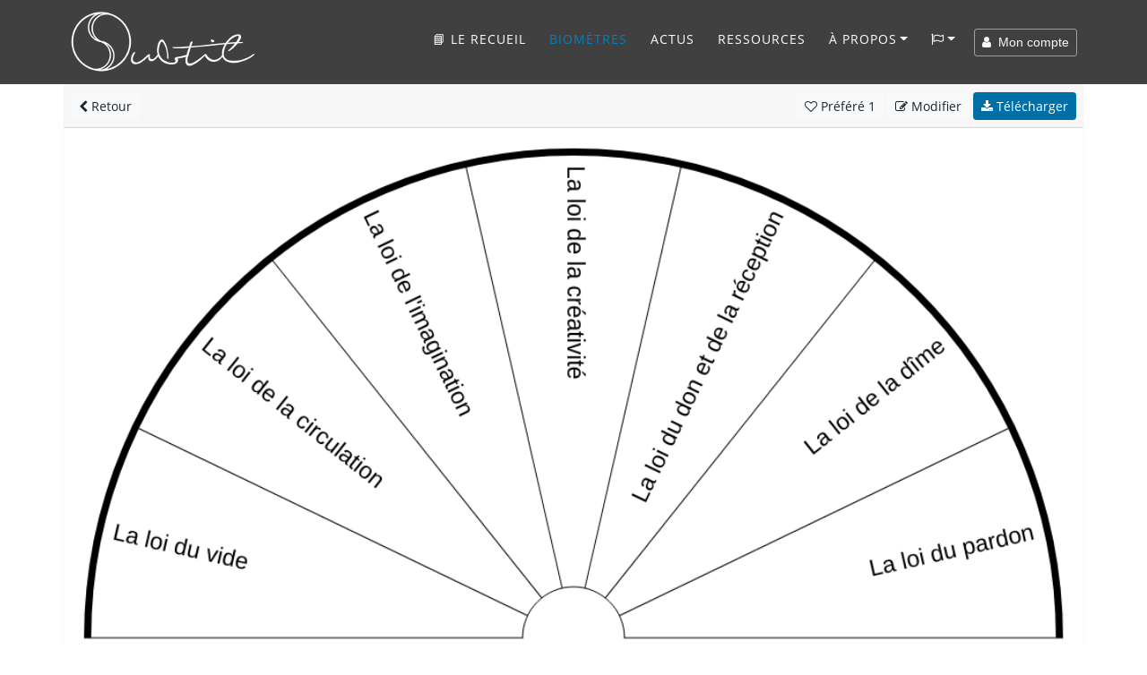

--- FILE ---
content_type: text/html; charset=UTF-8
request_url: https://www.subtil.net/fr/view/de353130-9103-4198-9d03-a366cb417d7d
body_size: 12081
content:

    <!DOCTYPE html>
<html lang="FR" id="top">
<head>
    <title>Subtil - Biomètre : Loi de la prospérité</title>
	<meta charset="utf-8">
	<meta name="viewport" content="width=device-width, user-scalable=yes, initial-scale=1.0">
	<meta name="description" content="Loi de la prospérité - A quelle loi de la prospérité je réponds ? - Groupe 1 : La loi du vide , La loi de la circulation , La loi de l'imagination, La loi de la créativité, La loi du don et de la réception, La loi de la dîme, La loi du pardon " />
	<meta name="keywords" content="Loi de la prospérité - A quelle loi de la prospérité je réponds ? - Groupe 1 : La loi du vide , La loi de la circulation , La loi de l'imagination, La loi de la créativité, La loi du don et de la réception, La loi de la dîme, La loi du pardon " />
    
    <meta property="og:type"        content="article" />
    <meta property="og:site_name"   content="Subtil" />
    <meta property="og:title"       content="Subtil - Biomètre : Loi de la prospérité" />
    <meta property="og:description" content="Loi de la prospérité - A quelle loi de la prospérité je réponds ? - Groupe 1 : La loi du vide , La loi de la circulation , La loi de l'imagination, La loi de la créativité, La loi du don et de la réception, La loi de la dîme, La loi du pardon " />
    <meta property="og:url"         content="https://www.subtil.net/fr/view/de353130-9103-4198-9d03-a366cb417d7d" />
    <meta property="og:image"       content="https://www.subtil.net/store/biometers/de353130-9103-4198-9d03-a366cb417d7d.png" />
    <link rel="canonical" href="https://www.subtil.net/fr/view/de353130-9103-4198-9d03-a366cb417d7d" />    <link rel="icon" href="https://www.subtil.net/views/img/favicon.png" />
            <link rel="alternate" type="application/rss+xml" title="Fil Rss des articles" href="https://blog.subtil.net/fr/feed.php?rss" />
    
    <!-- Apple Touch Icon (at least 200x200px) -->
    <link rel="apple-touch-icon" href="https://www.subtil.net/views/img/touch-icon.png">

    <!-- To run web application in full-screen -->
    <meta name="apple-mobile-web-app-capable" content="yes">

    <!-- Status Bar Style (see Supported Meta Tags below for available values) -->
    <!-- Has no effect unless you have the previous meta tag -->
    <meta name="apple-mobile-web-app-status-bar-style" content="black">

    <!-- Bootstrap core CSS -->
    <link href="https://www.subtil.net/views/vendor/bootstrap/css/bootstrap.min.css?v=1.39" rel="stylesheet">
    <link rel="stylesheet" href="https://www.subtil.net/views/css/subtil.css?v=1.39" media="screen"/>
    <!-- Custom fonts for this template -->
    <link rel="stylesheet" href="https://www.subtil.net/views/vendor/font-awesome/css/font-awesome.min.css?v=1.39" type="text/css">

    <!-- Bootstrap core JavaScript -->
    <script src="https://www.subtil.net/views/vendor/jquery/jquery.min.js?v=1.39"></script>
    <script src="https://www.subtil.net/views/vendor/popper/popper.min.js?v=1.39"></script>
    <script src="https://www.subtil.net/views/vendor/bootstrap/js/bootstrap.min.js?v=1.39"></script>
    <script src="https://www.subtil.net/views/vendor/bootstrap-notify/bootstrap-notify.min.js?v=1.39"></script>
    <script src="https://www.subtil.net/views/js/subtil.min.js?v=1.39"></script>
</head>
<body class="page" style="padding-top:94px">
    <nav class="navbar navbar-nav navbar-shrink navbar-expand-lg navbar-dark fixed-top bs-dark" id="mainNav">
        <div class="container">
            <a class="navbar-brand js-scroll-trigger" href="https://www.subtil.net/fr/#top">
                <img src="https://www.subtil.net/views/img/subtil-sm.png" alt="logo subtil" class="d-lg-none ml-2" height="39" width="39" />
                <img src="https://www.subtil.net/views/img/subtil.png" alt="logo subtil" class="d-none d-lg-block" height="70" width="210" />
            </a>
            <button class="navbar-toggler navbar-toggler-right" type="button" data-toggle="collapse" data-target="#navbarResponsive" aria-controls="navbarResponsive" aria-expanded="false" aria-label="Toggle navigation">
                <i class="fa fa-bars"></i>
            </button>
            <div class="collapse navbar-collapse" id="navbarResponsive">
                <ul class="navbar-nav ml-auto">
                                            <li class="nav-item">
                            <a class="nav-link " href="https://www.subtil.net/fr/lerecueil/" title="Subtil, le recueil - Un livre avec plus de 170 planches de radiesthésie" >
                                <!--<img src="https://www.subtil.net/store/medias/img/Subtil-le-recueil-ico.png" width="20" class="shadow" />-->📘 Le recueil
                            </a>
                        </li>
                                        <li class="nav-item">
                        <a class="nav-link active" href="https://www.subtil.net/fr/list/public/ALL/star/desc/1/" >Biomètres</a>
                    </li>
                                            <li class="nav-item">
                            <a class="nav-link js-scroll-trigger" href="https://blog.subtil.net/fr/" >Actus</a>
                        </li>
                                                                <li class="nav-item">
                            <a class="nav-link js-scroll-trigger " href="https://www.subtil.net/fr/page/4/ressources" >Ressources</a>
                        </li>
                                                            <li class="nav-item dropdown" id="menuLink">
                        <a class="nav-link dropdown-toggle " href="#" id="navbarDropdownMenuLink" data-toggle="dropdown" aria-haspopup="true" aria-expanded="false">À propos</a>
                        <div class="dropdown-menu">
                            <a class="dropdown-item" href="https://www.subtil.net/fr/page/1/a-propos-de-subtil" >À propos</a>
                            <a class="dropdown-item" href="https://www.subtil.net/fr/page/2/soutenir-subtil" >Nous soutenir ❤️</a>
                            <a class="dropdown-item" href="https://www.subtil.net/fr/guestbook" >Livre d'Or</a>
                            <a class="dropdown-item" href="https://www.subtil.net/fr/page/3/nous-contacter" >Contact</a>
                                                            <a class="dropdown-item" href="https://www.subtil.net/fr/page/11/foire-aux-questions" >¿&nbsp;FAQ&nbsp;?</a>
                                                    </div>
                    </li>
                    <li class="nav-item dropdown mb-2" id="menuLang">
                        <a class="nav-link dropdown-toggle" title="Changer de langue" href="#" id="navbarDropdownMenuLang" data-toggle="dropdown" aria-haspopup="true" aria-expanded="false"><span class="fa fa-flag-o"></span></a>
                        <div class="dropdown-menu">
                                                            <a class="dropdown-item " href="https://www.subtil.net/de/">Deutsch</a>
                                                            <a class="dropdown-item " href="https://www.subtil.net/en/">English</a>
                                                            <a class="dropdown-item " href="https://www.subtil.net/es/">Español</a>
                                                            <a class="dropdown-item active" href="https://www.subtil.net/fr/">Français</a>
                                                            <a class="dropdown-item " href="https://www.subtil.net/it/">Italiano</a>
                                                            <a class="dropdown-item " href="https://www.subtil.net/pt/">Português</a>
                                                            <a class="dropdown-item " href="https://www.subtil.net/ru/">Pусский</a>
                                                    </div>
                    </li>
                </ul>
                <form id="menuForm" class="form-inline">
                    <button id="menuAccount" class="btn btn-outline-light btn-sm " onclick="modalMyAccount(); return false;"><span class="fa fa-user"></span> &nbsp;Mon compte</button>
                    <div id="menuConnected" class="form-group dropdown d-none">
                        <button class="btn dropdown-toggle btn-outline-light btn-sm" style="" type="button" id="dropdownMenuLink" data-toggle="dropdown" aria-haspopup="true" aria-expanded="false"><span class="fa fa-user"></span> &nbsp;<span id="loginSpan" class="text-truncate d-inline-block align-middle"></span></button>
                        <div class="dropdown-menu" id="dropdownMenu">
                            <a class="dropdown-item" onclick="modalMyAccount(); return false;" href="#">Mon compte</a>
                            <a class="dropdown-item" onclick="logout(); return false;" href="#">Déconnexion</a>
                        </div>
                    </div>
                </form>

                <div id="loadingContent" class="d-none">
                    <p class="text-center"><br /><br /><br /><span class="fa fa-5x fa-circle-o-notch fa-spin text-primary"></span><br /><br /><br /></p>
                </div>

                <div id="overlay-ajax" ><span id="span-overlay-ajax" class="text-center"><span class="fa fa-5x fa-circle-o-notch fa-spin text-primary"></span></span></div>

                <script>

                    var isConnected = false;
                    var serverRoot = 'https://www.subtil.net/';
                    var strYouAreConnected      = 'Vous êtes à présent connecté';
                    var strYouAreDisconnected   = 'Vous êtes à présent déconnecté';

                </script>
                <style>
                    #navbarResponsive:not(.show) #menuLink.dropdown:hover .dropdown-menu, #navbarResponsive:not(.show) #menuLang.dropdown:hover .dropdown-menu {
                        display: block;
                    }
                    #navbarResponsive:not(.show)#menuLink .dropdown-menu, #navbarResponsive:not(.show) #menuLang .dropdown-menu {
                        margin-top: 0;
                    }
                </style>
            </div>
        </div>
    </nav>
    <div class="modal fade" id="loginModal" tabindex="-1" role="dialog">
        <div class="modal-dialog modal-dialog-centered" role="document">
            <div class="modal-content">
                <div class="modal-body" >
                </div>
            </div>
        </div>
    </div>
        <main class="main">

            <link rel="stylesheet" href="https://www.subtil.net/views/vendor/smalltalk/css/smalltalk.min.css?v=1.39">
            <link rel="stylesheet" href="https://www.subtil.net/views/vendor/nouislider/css/nouislider.css?v=1.39">
            <link rel="stylesheet" href="https://www.subtil.net/views/vendor/tiny-slider/css/tiny-slider.css?v=1.39">

            <link rel="stylesheet" href="https://www.subtil.net/views/css/mybiometer.css?v=1.39">

            <script>
                if(/MSIE \d|Trident.*rv:/.test(navigator.userAgent))
                    document.write('<script src="https://www.subtil.net/views/vendor/promise/promise.min.js"><\/script>');
            </script>

            <script src="https://www.subtil.net/views/vendor/smalltalk/js/smalltalk.min.js?v=1.39"></script>
            <script src="https://www.subtil.net/views/vendor/vue/vue.min.js?v=1.39"></script>
            <script src="https://www.subtil.net/views/vendor/Sortable/Sortable.min.js?v=1.39"></script>
            <script src="https://www.subtil.net/views/vendor/nouislider/js/nouislider.min.js?v=1.39"></script>
            <script src="https://www.subtil.net/views/vendor/autosize/autosize.min.js?v=1.39"></script>
            <script src="https://www.subtil.net/views/vendor/tiny-slider/js/tiny-slider.js?v=1.39"></script>

            <script src="https://www.subtil.net/views/js/mybiometer.min.js?v=1.39"></script>

            <script src="https://blog.subtil.net/fr/../fr/plugins/plxSocial/plxSocial.js?v=1.39"></script>
            <link rel="stylesheet" href="https://blog.subtil.net/fr/../fr/plugins/plxSocial/css/site.css?v=1.39">

            <script>
                var userID              = '';
                var urlRoot             = 'https://www.subtil.net/fr/';
                var urlPubBiometer      = 'https://www.subtil.net/fr/list/public/';
                var urlPrivBiometer     = 'https://www.subtil.net/fr/list/private/';
                var urlLike             = 'https://www.subtil.net/fr/like/';
                var urlSave             = 'https://www.subtil.net/fr/save/';
                var urlShare            = 'https://www.subtil.net/fr/share/';
                var urlRedirect         = 'https://www.subtil.net/fr/redirect/';
                var urlDelete           = 'https://www.subtil.net/fr/delete/';
                var urlAccount          = 'https://www.subtil.net/?account/';
                var userCategories      = false;
                var urlCreateUserCat    = 'https://www.subtil.net/fr/createUserCat/';
                var urlDeleteUserCat    = 'https://www.subtil.net/fr/deleteUserCat/';
                var urlUpdateUserCat    = 'https://www.subtil.net/fr/updateUserCat/';
                var urlSetBiometerCat   = 'https://www.subtil.net/fr/setBiometerCat/';

                var rLang = {
                    watermark:                  "créé avec Subtil.net",
                    information:                "Information",
                    accountNeeded:              "Un compte utilisateur est nécessaire pour utiliser cette fonctionnalité.",
                    logIn:                      "Se connecter",
                    createAccount:              "Créer un compte",
                    error:                      "Erreur",
                    question:                   "Question",
                    warn:                       "Attention",
                    biometerTitle:              "Titre du biomètre",
                    pleaseEnterATitle:          "Veuillez renseigner un titre pour le biomètre à créer",
                    alertPublicWhenPrivate:     "Ceci est la version publique de votre biomètre, veuillez modifier",
                    yourPrivateVersion:         "votre version privée",
                    cantOpenThisBiometer:       "Impossible d'ouvrir ce biomètre",
                    pleaseSaveBeforeShare:      "Veuillez d'abord enregistrer le biomètre pour le partager",
                    confirmation:               "Confirmation",
                    confirmAcceptLicenceShare:  "Vous êtes sur le point de partager ce biomètre avec tous, &lt;b&gt;merci&amp;nbsp;!&lt;/b&gt;&lt;br /&gt;Celui-ci sera partagé sous &lt;a href=&quot;https://creativecommons.org/licenses/by/4.0/deed.fr&quot; target=&quot;blank&quot;&gt;&lt;span class=&quot;fa fa-creative-commons&quot;&gt;&lt;/span&gt; licence CC-BY&lt;/a&gt;",
                    emptyDescriptionShare:      "Vous n'avez pas renseigné de description !&lt;br /&gt;Pour aider à la compréhension et à l'utilisation de votre planche, &lt;b&gt;nous vous invitons à renseigner une description&lt;/b&gt; et éventuellement des exemples de questions à poser",
                    addDescription:             "Ajouter une description",
                    ignoreDescription:          "Ignorer",
                    shareDone:                  "Partage effectué, merci !&lt;br /&gt;Il sera publié après avoir été validé par un modérateur",
                    saveDone:                   "Enregistrement effectué !",
                    errorSaving:                "Erreur lors de l'enregistrement, veuillez réessayer",
                    areYouSure:                 "Êtes-vous sûr ?",
                    deleteDone:                 "Suppression effectuée !",
                    defaultBiometerTitle:       "Titre du biomètre",
                    defaultGroupTitle:          "Groupe",
                    defaultItemTitle:           "Élément",
                    numberOfColumns:            "Nombre de colonnes",
                    pleaseEnterTitle:           "Vous devez saisir un titre",
                    inputNumberUnder:           "Veuillez saisir un nombre inférieur à @1",
                    numberGroupMaxReach:        "Nombre maximum de groupe atteint",
                    newGroup:                   "Nouveau groupe"
                };

                function back() {
                    var urlList = urlRoot+'list/';

                    if (document.referrer && document.referrer.substr(0, urlList.length) == urlList)
                        window.history.back();
                    else
                        window.location = urlPubBiometer+'ALL/star/desc/1';
                }
            </script>

        <div id="biometer">
            <div id="homeScreen" class="container">
                <div class="row">
                    <div class="col-12 p-0">

                        <div class="card border-light biometer-view" id="de353130-9103-4198-9d03-a366cb417d7d" data-json="{&quot;biometerFormatVersion&quot;:&quot;1.4&quot;,&quot;biometerID&quot;:null,&quot;biometerDescription&quot;:&quot;A quelle loi de la prosp\u00e9rit\u00e9 je r\u00e9ponds ?&quot;,&quot;biometerAngle&quot;:&quot;180.00&quot;,&quot;biometerTitleDisplay&quot;:false,&quot;biometerTitleFontSize&quot;:&quot;40&quot;,&quot;biometerTitleColor&quot;:&quot;#000000&quot;,&quot;biometerWidth&quot;:1000,&quot;biometerBorderWidth&quot;:7,&quot;biometerBorderColor&quot;:&quot;#000000&quot;,&quot;groups&quot;:[{&quot;id&quot;:&quot;ic0pwrh1n&quot;,&quot;groupWidth&quot;:100,&quot;groupName&quot;:&quot;Groupe&quot;,&quot;groupFontSize&quot;:23,&quot;groupFontColor&quot;:&quot;#000&quot;,&quot;groupTextDirection&quot;:&quot;V&quot;,&quot;groupValign&quot;:&quot;M&quot;,&quot;groupBackgroundColor&quot;:&quot;#FFFFFF&quot;,&quot;groupNbCols&quot;:7,&quot;items&quot;:[{&quot;id&quot;:&quot;2ra1sxitu&quot;,&quot;text&quot;:&quot;La loi du vide &quot;,&quot;customize&quot;:false,&quot;itemFontSize&quot;:23,&quot;itemFontColor&quot;:&quot;#000&quot;,&quot;itemTextDirection&quot;:&quot;V&quot;,&quot;itemValign&quot;:&quot;M&quot;,&quot;itemBackgroundColor&quot;:&quot;#FFFFFF&quot;,&quot;itemColSpan&quot;:1},{&quot;id&quot;:&quot;mkdopuko9&quot;,&quot;text&quot;:&quot;La loi de la circulation &quot;,&quot;customize&quot;:false,&quot;itemFontSize&quot;:23,&quot;itemFontColor&quot;:&quot;#000&quot;,&quot;itemTextDirection&quot;:&quot;V&quot;,&quot;itemValign&quot;:&quot;M&quot;,&quot;itemBackgroundColor&quot;:&quot;#FFFFFF&quot;,&quot;itemColSpan&quot;:1},{&quot;id&quot;:&quot;v75uuf0w5&quot;,&quot;text&quot;:&quot;La loi de l'imagination&quot;,&quot;customize&quot;:false,&quot;itemFontSize&quot;:23,&quot;itemFontColor&quot;:&quot;#000&quot;,&quot;itemTextDirection&quot;:&quot;V&quot;,&quot;itemValign&quot;:&quot;M&quot;,&quot;itemBackgroundColor&quot;:&quot;#FFFFFF&quot;,&quot;itemColSpan&quot;:1},{&quot;id&quot;:&quot;j4xv8i69b&quot;,&quot;text&quot;:&quot;La loi de la cr\u00e9ativit\u00e9&quot;,&quot;customize&quot;:false,&quot;itemFontSize&quot;:23,&quot;itemFontColor&quot;:&quot;#000&quot;,&quot;itemTextDirection&quot;:&quot;V&quot;,&quot;itemValign&quot;:&quot;M&quot;,&quot;itemBackgroundColor&quot;:&quot;#FFFFFF&quot;,&quot;itemColSpan&quot;:1},{&quot;id&quot;:&quot;b2unflviu&quot;,&quot;text&quot;:&quot;La loi du don et de la r\u00e9ception&quot;,&quot;customize&quot;:false,&quot;itemFontSize&quot;:23,&quot;itemFontColor&quot;:&quot;#000&quot;,&quot;itemTextDirection&quot;:&quot;V&quot;,&quot;itemValign&quot;:&quot;M&quot;,&quot;itemBackgroundColor&quot;:&quot;#FFFFFF&quot;,&quot;itemColSpan&quot;:1},{&quot;id&quot;:&quot;s1k1ar9mz&quot;,&quot;text&quot;:&quot;La loi de la d\u00eeme&quot;,&quot;customize&quot;:false,&quot;itemFontSize&quot;:23,&quot;itemFontColor&quot;:&quot;#000&quot;,&quot;itemTextDirection&quot;:&quot;V&quot;,&quot;itemValign&quot;:&quot;M&quot;,&quot;itemBackgroundColor&quot;:&quot;#FFFFFF&quot;,&quot;itemColSpan&quot;:1},{&quot;id&quot;:&quot;djttge0me&quot;,&quot;text&quot;:&quot;La loi du pardon&quot;,&quot;customize&quot;:false,&quot;itemFontSize&quot;:23,&quot;itemFontColor&quot;:&quot;#000&quot;,&quot;itemTextDirection&quot;:&quot;V&quot;,&quot;itemValign&quot;:&quot;M&quot;,&quot;itemBackgroundColor&quot;:&quot;#FFFFFF&quot;,&quot;itemColSpan&quot;:1}]}],&quot;biometerTitle&quot;:&quot;Loi de la prosp\u00e9rit\u00e9&quot;}" data-usercategories="[]" data-empty="<?htmlspecialchars(t('Empty'))?>" data-userID="1267" data-type="PUB">
                            <div class="card-header p-2">
                                <a href="#" onclick="back(); return false;" class="btn btn-light btn-sm"><span class="fa fa-chevron-left"></span> Retour</a>
                                <div class="pull-right">
                                                                            <a href="#" id="likeBiometer" onclick="likeBiometer('de353130-9103-4198-9d03-a366cb417d7d'); return false;" class="btn btn-light btn-sm"><span class="fa fa-heart-o"></span><span class="d-none d-sm-inline"> Préféré</span> <span class="nbStars">1</span></a>
                                        <a href="#" id="editBiometer" onclick="editBiometer('de353130-9103-4198-9d03-a366cb417d7d'); return false;" class="btn btn-light btn-sm"><span class="fa fa-edit"></span><span class="d-none d-sm-inline"> Modifier</span></a>
                                    
                                    <a href="https://www.subtil.net/store/biometers/de353130-9103-4198-9d03-a366cb417d7d.png" id="downloadBiometer" download="Loi de la prospérité.png" onclick="$('#supportModal').modal('show');" class="btn btn-primary btn-sm"><span class="fa fa-download"></span> Télécharger</a>

                                </div>
                            </div>

                            
                                
                                    <img class="card-img-top" src="https://www.subtil.net/store/biometers/de353130-9103-4198-9d03-a366cb417d7d.png" alt="Loi de la prospérité">

                                
                                                        <div class="card-body">
                                <h1 id="biometerName" class="card-title">Loi de la prospérité</h1>
                                <p id="biometerDescription" class="card-text">
                                    A quelle loi de la prospérité je réponds ?                                </p>
                                                                            <p>
                                            <b>Classé dans :</b>
                                                                                            <a href="https://www.subtil.net/fr/list/public/radiesthesie/date/desc/1" class="badge badge-primary">Radiesthésie</a>                                                                                     </p>
                                    
                                <div id="chartContentContainer">
                                    <a data-toggle="collapse" href="#chartContent" aria-controls="chartContent">
                                        <span class="fa fa-chevron-right"></span>
                                        <span class="fa fa-chevron-down d-none"></span>
                                        Afficher le contenu de la planche                                    </a>
                                    <div class="jumbotron collapse row m-1 p-2" id="chartContent">
                                        <div class="col-sm-6"><strong class="d-block mt-1">Groupe</strong>&nbsp;&nbsp;&nbsp;&nbsp;&nbsp;La loi du vide <br />&nbsp;&nbsp;&nbsp;&nbsp;&nbsp;La loi de la circulation <br />&nbsp;&nbsp;&nbsp;&nbsp;&nbsp;La loi de l'imagination<br />&nbsp;&nbsp;&nbsp;&nbsp;&nbsp;La loi de la créativité<br />&nbsp;&nbsp;&nbsp;&nbsp;&nbsp;La loi du don et de la réception<br />&nbsp;&nbsp;&nbsp;&nbsp;&nbsp;La loi de la dîme<br />&nbsp;&nbsp;&nbsp;&nbsp;&nbsp;La loi du pardon<br /></div>                                    </div>

                                </div>

                                
                                    <div class="row biometerFooter">
                                        <div class="col-12 col-md-8">
                                            <p class="card-text text-muted">
                                                <span class="fa fa-globe"></span> Biomètre partagé par <span id="biometerAuthor"><a href="https://www.subtil.net/fr/list/public/ALL/star/desc/1/@vanessa">vanessa</a></span>,
                                                <span id="biometerDate">le 29/06/2022</span>
                                                - <a href="https://creativecommons.org/licenses/by-nc/4.0/deed.fr" target="blank" class="text-muted" style="white-space: nowrap"><span class="fa fa-creative-commons"></span>&nbsp;Licence CC Attribution - Pas d’Utilisation Commerciale 4.0</a>
                                            </p>
                                        </div>
                                        <div class="col-12 col-md-4 text-right">
                                            <div class="social" style="font-size:1.3em">
                                                <a class="share_facebook"  href="#" data-url="https://www.subtil.net/fr/view/de353130-9103-4198-9d03-a366cb417d7d" rel="nofollow" title="Facebook"><span class="fa fa-facebook p-2"></span></a>
                                                <a class="share_pinterest" href="#" data-url="https://www.subtil.net/fr/view/de353130-9103-4198-9d03-a366cb417d7d" data-title="Loi de la prospérité" data-thumbnail="https://www.subtil.net/store/biometers/de353130-9103-4198-9d03-a366cb417d7d.png" rel="nofollow" title="Pinterest"><span class="fa fa-pinterest-p p-2"></span></a>
                                                <a class="share_diaspora"  href="#" data-url="https://www.subtil.net/fr/view/de353130-9103-4198-9d03-a366cb417d7d" data-title="Loi de la prospérité" rel="nofollow" title="Diaspora"><span class="fa fa-asterisk p-2"></span></a>
                                                <a class="share_mail p-1"  href="mailto:?subject=Loi de la prospérité&body=https://www.subtil.net/fr/view/de353130-9103-4198-9d03-a366cb417d7d" rel="nofollow" title="email"><span class="fa fa-envelope-o p-2"></span></a>
                                            </div>
                                        </div>
                                    </div>
                                                            </div>
                        </div>
                    </div>

                    
                                                
                            <div class="col-12 mt-3 mb-2">
                                <h2 style="font-size: 1.7rem;">
                                    Autres planches de pendule à découvrir                                </h2>
                            </div>
                            <p class="mt-0 mx-3">
                                                            </p>
                            <div class="col-12" style="position:relative">
                                <ul class="tns-controls" id="controlsLinked" aria-label="Carousel Navigation" tabindex="0">
                                    <li class="prev" data-controls="prev" aria-controls="customize" tabindex="-1">
                                        <i class="carousel-control-prev-icon"></i>
                                    </li>
                                    <li class="next" data-controls="next" aria-controls="customize" tabindex="-1">
                                        <i class="carousel-control-next-icon"></i>
                                    </li>
                                </ul>
                                <div id="sliderLinked" class="tns-slider">

                                                                            <div class="item">
                                            <div class="card biometer-view border-0">
                                                <div class="embed-responsive embed-responsive-16by9">
                                                    <a href="https://www.subtil.net/fr/view/1a0e4585-6c98-404b-8fb0-383055b3b4ea">
                                                        <img class="card-img-top embed-responsive-item" src="https://www.subtil.net/store/biometers/1a0e4585-6c98-404b-8fb0-383055b3b4ea.sml.png" alt="Problème de poids">
                                                    </a>
                                                </div>
                                                <div class="card-body pt-1 pb-1">
                                                    <h3 class="text-center text-truncate" title="Problème de poids"><a href="https://www.subtil.net/fr/view/1a0e4585-6c98-404b-8fb0-383055b3b4ea">Problème de poids</a></h3>
                                                                                                            <p class="card-text text-dark text-muted text-truncate" style="font-size:14px;">Pourquoi je ne Maigris pas ou ne grossis pas ?
Trouver les causes de son surpoids ou de sa maigreur, les carences, les excès. </p>
                                                                                                    </div>
                                            </div>
                                        </div>
                                                                            <div class="item">
                                            <div class="card biometer-view border-0">
                                                <div class="embed-responsive embed-responsive-16by9">
                                                    <a href="https://www.subtil.net/fr/view/26db6a08-e539-44a7-a5ba-f941f75c735d">
                                                        <img class="card-img-top embed-responsive-item" src="https://www.subtil.net/store/biometers/26db6a08-e539-44a7-a5ba-f941f75c735d.sml.png" alt="Augmenter le taux vibratoire">
                                                    </a>
                                                </div>
                                                <div class="card-body pt-1 pb-1">
                                                    <h3 class="text-center text-truncate" title="Augmenter le taux vibratoire"><a href="https://www.subtil.net/fr/view/26db6a08-e539-44a7-a5ba-f941f75c735d">Augmenter le taux vibratoire</a></h3>
                                                                                                            <p class="card-text text-dark text-muted text-truncate" style="font-size:14px;">Pour augmenter le taux vibratoire, quelle est la priorité ?</p>
                                                                                                    </div>
                                            </div>
                                        </div>
                                                                            <div class="item">
                                            <div class="card biometer-view border-0">
                                                <div class="embed-responsive embed-responsive-16by9">
                                                    <a href="https://www.subtil.net/fr/view/ec1a6bca-4916-49cd-ade1-49d00c841829">
                                                        <img class="card-img-top embed-responsive-item" src="https://www.subtil.net/store/biometers/ec1a6bca-4916-49cd-ade1-49d00c841829.sml.png" alt="Capacités mediumniques">
                                                    </a>
                                                </div>
                                                <div class="card-body pt-1 pb-1">
                                                    <h3 class="text-center text-truncate" title="Capacités mediumniques"><a href="https://www.subtil.net/fr/view/ec1a6bca-4916-49cd-ade1-49d00c841829">Capacités mediumniques</a></h3>
                                                                                                            <p class="card-text text-dark text-muted text-truncate" style="font-size:14px;">De quelle capacité médiumnique je dispose ?
De quel &quot;Claire&quot; capacité je dispose ?
Quelle est ma première capacité médiumnique ?</p>
                                                                                                    </div>
                                            </div>
                                        </div>
                                                                            <div class="item">
                                            <div class="card biometer-view border-0">
                                                <div class="embed-responsive embed-responsive-16by9">
                                                    <a href="https://www.subtil.net/fr/view/3d93a043-56c6-4827-b97f-e2323491da17">
                                                        <img class="card-img-top embed-responsive-item" src="https://www.subtil.net/store/biometers/3d93a043-56c6-4827-b97f-e2323491da17.sml.png" alt="Roue des Émotions">
                                                    </a>
                                                </div>
                                                <div class="card-body pt-1 pb-1">
                                                    <h3 class="text-center text-truncate" title="Roue des Émotions"><a href="https://www.subtil.net/fr/view/3d93a043-56c6-4827-b97f-e2323491da17">Roue des Émotions</a></h3>
                                                                                                            <p class="card-text text-dark text-muted text-truncate" style="font-size:14px;">Cette planche vous permet de rechercher la famille d'émotions en lien avec votre recherche.</p>
                                                                                                    </div>
                                            </div>
                                        </div>
                                                                            <div class="item">
                                            <div class="card biometer-view border-0">
                                                <div class="embed-responsive embed-responsive-16by9">
                                                    <a href="https://www.subtil.net/fr/view/00e3406d-7878-4c1f-b572-7fb579aca68c">
                                                        <img class="card-img-top embed-responsive-item" src="https://www.subtil.net/store/biometers/00e3406d-7878-4c1f-b572-7fb579aca68c.sml.png" alt="Analyse de soi">
                                                    </a>
                                                </div>
                                                <div class="card-body pt-1 pb-1">
                                                    <h3 class="text-center text-truncate" title="Analyse de soi"><a href="https://www.subtil.net/fr/view/00e3406d-7878-4c1f-b572-7fb579aca68c">Analyse de soi</a></h3>
                                                                                                            <p class="card-text text-dark text-muted text-truncate" style="font-size:14px;">Pour vous permettre de mieux vous comprendre, vous aider à être plus serein(ne) donc heureux(se).
De pourvoir aider d'autres personnes</p>
                                                                                                    </div>
                                            </div>
                                        </div>
                                                                            <div class="item">
                                            <div class="card biometer-view border-0">
                                                <div class="embed-responsive embed-responsive-16by9">
                                                    <a href="https://www.subtil.net/fr/view/6c6fe11a-a87b-4c77-9c2d-c31e9f1ce566">
                                                        <img class="card-img-top embed-responsive-item" src="https://www.subtil.net/store/biometers/6c6fe11a-a87b-4c77-9c2d-c31e9f1ce566.sml.png" alt="Lettres">
                                                    </a>
                                                </div>
                                                <div class="card-body pt-1 pb-1">
                                                    <h3 class="text-center text-truncate" title="Lettres"><a href="https://www.subtil.net/fr/view/6c6fe11a-a87b-4c77-9c2d-c31e9f1ce566">Lettres</a></h3>
                                                                                                            <p class="card-text text-dark text-muted text-truncate" style="font-size:14px;">Cela permet la recherche de nom, de lieu, tout ce qui peut s'écrire en lettres</p>
                                                                                                    </div>
                                            </div>
                                        </div>
                                                                            <div class="item">
                                            <div class="card biometer-view border-0">
                                                <div class="embed-responsive embed-responsive-16by9">
                                                    <a href="https://www.subtil.net/fr/view/51e47baf-5759-475f-b70b-ea6b7b239c7d">
                                                        <img class="card-img-top embed-responsive-item" src="https://www.subtil.net/store/biometers/51e47baf-5759-475f-b70b-ea6b7b239c7d.sml.png" alt="Datation d'un événement">
                                                    </a>
                                                </div>
                                                <div class="card-body pt-1 pb-1">
                                                    <h3 class="text-center text-truncate" title="Datation d'un événement"><a href="https://www.subtil.net/fr/view/51e47baf-5759-475f-b70b-ea6b7b239c7d">Datation d'un événement</a></h3>
                                                                                                            <p class="card-text text-dark text-muted text-truncate" style="font-size:14px;">Ce biomètre permet de connaître la date d'un événement avec précision.</p>
                                                                                                    </div>
                                            </div>
                                        </div>
                                                                            <div class="item">
                                            <div class="card biometer-view border-0">
                                                <div class="embed-responsive embed-responsive-16by9">
                                                    <a href="https://www.subtil.net/fr/view/b206bf92-3f97-4474-b194-c06b9eed2002">
                                                        <img class="card-img-top embed-responsive-item" src="https://www.subtil.net/store/biometers/b206bf92-3f97-4474-b194-c06b9eed2002.sml.png" alt="Réponses affirmatives / négatives">
                                                    </a>
                                                </div>
                                                <div class="card-body pt-1 pb-1">
                                                    <h3 class="text-center text-truncate" title="Réponses affirmatives / négatives"><a href="https://www.subtil.net/fr/view/b206bf92-3f97-4474-b194-c06b9eed2002">Réponses affirmatives / négatives</a></h3>
                                                                                                            <p class="card-text text-dark text-muted text-truncate" style="font-size:14px;">Cadran qui permet d'aider à faire le bon choix, à prendre des décisions.</p>
                                                                                                    </div>
                                            </div>
                                        </div>
                                                                            <div class="item">
                                            <div class="card biometer-view border-0">
                                                <div class="embed-responsive embed-responsive-16by9">
                                                    <a href="https://www.subtil.net/fr/view/d2a34d6b-52bc-49ba-948e-9d6612e4acdc">
                                                        <img class="card-img-top embed-responsive-item" src="https://www.subtil.net/store/biometers/d2a34d6b-52bc-49ba-948e-9d6612e4acdc.sml.png" alt="Cadran pour retrouver un objet perdu">
                                                    </a>
                                                </div>
                                                <div class="card-body pt-1 pb-1">
                                                    <h3 class="text-center text-truncate" title="Cadran pour retrouver un objet perdu"><a href="https://www.subtil.net/fr/view/d2a34d6b-52bc-49ba-948e-9d6612e4acdc">Cadran pour retrouver un objet perdu</a></h3>
                                                                                                            <p class="card-text text-dark text-muted text-truncate" style="font-size:14px;">Déterminer un endroit du domicile où se trouve un objet perdu</p>
                                                                                                    </div>
                                            </div>
                                        </div>
                                    
                                </div>
                            </div>

    <script>

        var linkedSlider = tns({
            container: '#sliderLinked',
            items: 1,
            speed: 600,
            slideBy: 1,
            mouseDrag: true,
            controls: true,
            controlsContainer: "#controlsLinked",
            navPosition: 'bottom',
            responsive: {
                823: {
                    gutter: 20,
                    items: 3
                },
                640: {
                    gutter: 20,
                    items: 2
                }
            }
        });

    </script>
                        
                    
                    <div class="col-12 my-4">
                        <div class="jumbotron py-3 px-5 mb-1 mt-4 ">
                            <p class="mb-2"><strong><img src="https://www.subtil.net/views/img/subtil-black.xs.png" height="45" class="align-text-bottom" alt="Subtil" /></strong> propose un générateur de biomètre et un espace de partage de cadrans de pendule.</p>
                            <p class="mb-2">Toutes les planches de radiesthésie publiques présentées sur le site peuvent être téléchargées et imprimées.</p>
                            <p class="mb-2">💙 <i>Merci à tous les utilisateurs pour cette merveilleuse mise en comm'un !</i></p>
                        </div>
                        <div class="row">
                            <div class="col-12 p-4">
                                                                    <h4 class="mb-3"><img src="https://www.subtil.net/views/img/editions-subtil-black.png" alt="Éditions Subtil" title="Logo Éditions Subtil" /></h4>
                                    <div class="row mb-3">
                                        <div class="col-4 col-md-2">
                                            <a href="https://www.editions-subtil.net/fr/livres/6-le-recueil-plus-de-170-planches-de-radiesthesie.html">
                                                <img class="img-thumbnail" src="https://www.subtil.net/store/medias/img/Recueil-newsletter202006.jpg" alt="Subtil, le recueil de planches de radiesthésie" />
                                            </a>
                                        </div>
                                        <div class="col-8 col-md-4">
                                            <a href="https://www.editions-subtil.net/fr/livres/6-le-recueil-plus-de-170-planches-de-radiesthesie.html">Subtil, le recueil</a>, un <strong>magnifique recueil de plus de 170 planches de radiesthésie</strong> dans un <strong>livre relié en anneaux métalliques</strong> à découvrir&nbsp;!
                                            <a href="https://www.editions-subtil.net/fr/livres/6-le-recueil-plus-de-170-planches-de-radiesthesie.html" role="button" class="btn btn-outline-primary btn-sm btn-block mt-3">Découvrir le Recueil</a>
                                        </div>

                                        <div class="w-100 d-none d-block d-md-none mt-3"></div>

                                        <div class="col-4 col-md-2">
                                            <a href="https://www.subtil.net/fr/page/7/petit-manuel-du-pendule">
                                                <img class="img-thumbnail " src="https://www.subtil.net/store/medias/img/petit-manuel-du-pendule.xs.jpg" alt="Pdf petit manuel du pendule" />
                                            </a>
                                        </div>
                                        <div class="col-8 col-md-4">
                                            <a href="https://www.subtil.net/fr/page/7/petit-manuel-du-pendule">Le petit manuel du pendule</a>, une <strong>introduction en PDF à la pratique du pendule</strong> accompagnée d'un ensemble de 19 planches pour débuter. À télécharger gratuitement 😉
                                            <a href="https://www.subtil.net/fr/page/7/petit-manuel-du-pendule" role="button" class="btn btn-outline-primary btn-sm btn-block mt-3">Télécharger le PDF</a>
                                        </div>
                                    </div>
                                                            </div>
                        </div>
                    </div>
                </div>
            </div>
        </div>

        <script src="https://www.subtil.net/views/js/subtil_mybiometer.min.js?v=1.39"></script>
        
<div class="modal fade" id="supportModal" tabindex="-1" role="dialog">
    <div class="modal-dialog modal-dialog-centered modal-lg" role="document">
        <div class="modal-content">
            <div class="modal-body" >
                <button type="button" class="close" data-dismiss="modal" aria-label="Close">
                    <span aria-hidden="true">&times;</span>
                </button>
                <h4>Subtil est en accès libre & conscient </h4>Cette planche est partagée sous licence <a href="https://creativecommons.org/licenses/by-nc/4.0/deed.fr" target="blank" >CC Attribution - Pas d’Utilisation Commerciale 4.0</a><br /><br />
                <p class="text-center"><a href="https://www.subtil.net/fr/page/2/soutenir-subtil" class="btn btn-outline-primary btn-sm btn-block" target="blank"><span class="fa fa-heart"></span> Nous soutenir</a></p>
            </div>
                            <div class="container-fluid m-0 p-0 rounded-bottom">
                    <div class="container">
                        <div class="row" style="background-color:#c9c9c94d;box-shadow: 0px 2px 5px 0px rgba(0, 0, 0, 0.3) inset;">
                            <div class="col-12 col-mdd-6 col-lg-4 mt-4 mb-3 text-center">
                                <a class="d-block d-sm-none d-lg-block" href="https://www.editions-subtil.net/fr/livres/6-le-recueil-plus-de-170-planches-de-radiesthesie.html" target="_blank"><img alt="Livre 'Le recueil de planches de radiesthésie' par Subtil" class="img-responsive rounded" src="https://www.subtil.net/store/medias/img/FR-recueil-240x229.jpg" /></a>
                                <a class="d-none d-sm-block d-lg-none" href="https://www.editions-subtil.net/fr/livres/6-le-recueil-plus-de-170-planches-de-radiesthesie.html" target="_blank"><img alt="Livre 'Le recueil de planches de radiesthésie' par Subtil" class="img-responsive rounded" src="https://www.subtil.net/store/medias/img/FR-recueil-360x240.jpg" /></a>
                            </div>
                            <div class="col-12 col-lg-8 mt-lg-5 pt-2 pt-lg-0 mb-3">
                                <h5>Subtil, le recueil</h5>
                                <p>
                                    <b>Plus de 170 planches de radiesthésie</b><br />
                                    Un ouvrage pratique, tout en couleur, idéal pour <span style="color: #FF8D03;">la Géobiologie</span>, <span style="color: #D3B022;">le Monde subtil</span>, <span style="color: #68BF1B;">le Soin</span>, <span style="color: #20bfc5;">l'Âme &amp; karma</span>, <span style="color: #0259ab;">la Naturopathie</span>, <span style="color: #6b2c8d;">la Lithothérapie</span>…
                                </p>
                                <p class="text-center mt-3">
                                    <a class="btn btn-primary btn-sm btn-block" href="https://www.editions-subtil.net/fr/livres/6-le-recueil-plus-de-170-planches-de-radiesthesie.html" target="_blank">Découvrir le livre</a>
                                </p>
                            </div>
                        </div>
                    </div>
                </div>
                    </div>
    </div>
</div>

<div class="modal fade" id="cguModal" tabindex="-1" role="dialog">
    <div class="modal-dialog modal-dialog-centered modal-lg" role="document">
        <div class="modal-content">
            <div class="modal-body" >
                <button type="button" class="close" data-dismiss="modal" aria-label="Close">
                    <span aria-hidden="true">&times;</span>
                </button>
                <h3>Les planches privées sont réservées aux êtres humains*</h3>* L'usage professionnel du logiciel est interdit, voir les <a href="https://www.subtil.net/fr/page/1/a-propos-de-subtil#CGU" target="blank">conditions d'utilisation</a>.                <br /><br />
                <p class="text-center"><a href="https://www.subtil.net/fr/page/2/soutenir-subtil" class="btn btn-outline-primary btn-sm btn-block" target="blank"><span class="fa fa-heart"></span> Nous soutenir</a></p>
            </div>
                            <div class="container-fluid m-0 p-0 rounded-bottom">
                    <div class="container">
                        <div class="row" style="background-color:#c9c9c94d;box-shadow: 0px 2px 5px 0px rgba(0, 0, 0, 0.3) inset;">
                            <div class="col-12 col-md-6 col-lg-4 mt-4 mb-3 text-center">
                                <!--<a href="https://www.subtil.net/fr/lerecueil/"><img id="couvertureRecueil" alt="Couverture du recueil de planches de radiesthésie subtil" class="img-responsive" src="https://www.subtil.net/views/img/CouvertureRecueil-pt.png" /></a>-->
                                <a href="https://www.editions-subtil.net/fr/livres/6-le-recueil-plus-de-170-planches-de-radiesthesie.html" target="_blank"><img alt="Livre 'Le recueil de planches de radiesthésie' par Subtil" class="img-responsive rounded" src="https://www.subtil.net/store/medias/img/Recueil-newsletter202006.jpg" /></a>
                            </div>
                            <div class="col-12 col-md-6 col-lg-8 mt-3 pt-4 mb-3">
                                <h5>Subtil, le recueil</h5>
                                <p>
                                    <b>Plus de 170 planches de radiesthésie</b><br />
                                    Un ouvrage pratique, tout en couleur, idéal pour la géobiologie, la découverte des mondes subtils, les soins, l'âme & le karma, la lithothérapie, la naturopathie...
                                </p>
                                <p class="text-center mt-3">
                                    <a class="btn btn-primary btn-sm btn-block" href="https://www.editions-subtil.net/fr/livres/6-le-recueil-plus-de-170-planches-de-radiesthesie.html" target="_blank">Découvrir le livre</a>
                                </p>
                            </div>
                        </div>
                    </div>
                </div>
                    </div>
    </div>
</div>

<div id="biometerDetailVue">

<div class="d-none dropdown-menu show p-2" id="titleSettingPopoverContent">
    <div class="form-inline">
        <div class="form-group">
            <div class="custom-control custom-switch">
                <input type="checkbox" v-model="mybiometer.biometerTitleDisplay" class="custom-control-input" id="biometerTitleDisplay">
                <label class="custom-control-label font-weight-bold" for="biometerTitleDisplay">&nbsp; Afficher le titre &nbsp;</label>
            </div>
        </div>
    </div>
    <div class="form-group" v-show="mybiometer.biometerTitleDisplay">
        <br />
        <label for="biometerTitleFontSize">Taille / Couleur du texte :</label>
        <div class="input-group input-group-sm">
            <input type="number" min="1" max="99" step="1" v-model="mybiometer.biometerTitleFontSize" id="biometerTitleFontSize" v-on:focus="focusTitleFontSize($event)" v-on:change="changeTitleFontSize($event)" class="form-control input-sm" />
            <span class="input-group-append">
                <input type="color" class="form-control btn btn-light border" v-model="mybiometer.biometerTitleColor" style="width:32px" />
            </span>
        </div>
    </div>
</div>
<div class="d-none dropdown-menu show p-0" id="groupOptionsPopoverContent">
    <div v-for="(group, index) in mybiometer.groups" :key="group.id">
        <a v-bind:class="mybiometer.currentGroup == group ? 'dropdown-item p-2 active rounded-0 b-'+(index+1)+'-color' : 'dropdown-item p-2 rounded-0 b-'+(index+1)+'-color'" href="#" v-on:click.prevent="selectGroup(group.id);$('div.overlay-dropdown').click();">
            {{ group.groupName }}
        </a>
        <div class="p-0 noCloseDropdown" v-show="mybiometer.groups.length > 1">
            <div class="btn-group btn-block btn-group-sm" role="group">
                <button type="button" class="btn btn-outline-secondary border-left-0" v-on:click="moveDownGroup(group.id)" style="border-radius:0"><span class="fa fa-chevron-down"></span></button>
                <button type="button" class="btn btn-outline-secondary" v-on:click="moveUpGroup(group.id)"><span class="fa fa-chevron-up"></span></button>
                <button type="button" class="btn btn-outline-secondary border-right-0 removeButton" style="border-radius:0" v-on:click.prevent="removeGroup(group.id);$('.dropdown-menu.show:visible')[0].popper.scheduleUpdate();"><span class="fa fa-times"></span></button>
            </div>
        </div>
    </div>
    <div class="dropdown-divider m-1"  v-show="mybiometer.groups.length > 1"></div>

    <div class="px-3 py-1 noCloseDropdown"  v-show="mybiometer.groups.length > 1">
        <div class="slider" id="groupSlider"></div>
    </div>

    <div class="dropdown-divider m-1"></div>
    <a class="dropdown-item text-primary text-center noCloseDropdown" href="#" v-on:click.prevent="addGroup();$('.dropdown-menu.show:visible')[0].popper.scheduleUpdate();"><span class="fa fa-plus"></span> Ajouter un groupe</a>
</div>
<div class="d-none dropdown-menu show p-2" id="groupSettingPopoverContent">
    <div class="form-group" v-show="mybiometer.groups.length > 1">
        <label for="groupName">Titre du groupe :</label>
        <input type="text" v-model="mybiometer.currentGroup.groupName" v-on:focus="focusGroupName($event)" v-on:change="changeGroupName($event)" class="form-control form-control-sm" name="groupName" id="groupName" />
    </div>
    <div class="form-group">
        <label>Taille / Couleur du texte :</label>
        <div class="input-group input-group-sm">
            <input type="number" min="1" max="99" step="1" v-model="mybiometer.currentGroup.groupFontSize" v-on:focus="focusGroupFontSize($event)" v-on:change="changeGroupFontSize($event)" class="form-control input-sm" id="groupFontSize" name="groupFontSize" />
            <span class="input-group-append">
                <input type="color" class="form-control btn btn-light border" v-model="mybiometer.currentGroup.groupFontColor" style="width:32px" />
            </span>
        </div>
    </div>
    <div class="form-group">
        <label>Couleur de l'arrière plan :</label>
        <input type="color" class="form-control form-control-sm" v-model="mybiometer.currentGroup.groupBackgroundColor" />
    </div>
    <div class="form-group">
        <label>Orientation du texte :</label>
        <select class="form-control form-control-sm" v-model="mybiometer.currentGroup.groupTextDirection" >
            <option value="A">Arc de cercle</option>
            <option value="H">Horizontal</option>
            <option value="V">Vertical</option>
        </select>
    </div>
    <div class="form-group" v-show="mybiometer.currentGroup.groupTextDirection == 'H' || mybiometer.currentGroup.groupTextDirection == 'A'">
        <label>Alignement vertical :</label>
        <select class="form-control form-control-sm" v-model="mybiometer.currentGroup.groupValign">
            <option value="2">2/3 de la hauteur</option>
            <option value="T">Haut</option>
            <option value="M">Milieu</option>
        </select>
    </div>
    <div v-show="option" >
        <div class="form-group">
            <label>Auto Insert :</label>
            <div class="btn-group btn-group-toggle float-right" data-toggle="buttons">
                <label class="btn btn-sm btn-outline-primary active">
                    <input type="radio" name="biometerAIOptions" value="newline" checked>&nbsp; \n &nbsp;
                </label>
                <label class="btn btn-sm btn-outline-primary">
                    <input type="radio" name="biometerAIOptions" value="tab">&nbsp; \t &nbsp;
                </label>
                <label class="btn btn-sm btn-outline-primary">
                    <input type="radio" name="biometerAIOptions" value="semicolon">&nbsp; ; &nbsp;
                </label>
                <label class="btn btn-sm btn-outline-primary">
                    <input type="radio" name="biometerAIOptions" value="comma">&nbsp; , &nbsp;
                </label>
            </div>
            <div class="input-group input-group-sm">
                <textarea id="biometerAIG" class="form-control input-sm"></textarea>
                <span class="input-group-append">
                    <button class="btn btn-outline-primary border" type="button" v-on:click="autoInsert($event)" >Insérer</button>
                </span>
            </div>
        </div>

        <button type="button" class="btn btn-outline-primary btn-sm btn-block" v-on:click="removeAllCustom($event)">Retirer les personnalisations</button>
    </div>
</div>
<div class="d-none dropdown-menu show p-2" id="itemSettingPopoverContent">
    <div class="form-inline">
        <div class="form-group">
            <div class="custom-control custom-switch">
                <input type="checkbox" v-model="mybiometer.currentItem.customize" class="custom-control-input" id="itemCustomize" v-on:change="changeCustomize($event);$('.dropdown-menu.show:visible')[0].popper.scheduleUpdate();">
                <label class="custom-control-label font-weight-bold" for="itemCustomize">&nbsp; Personnaliser &nbsp;</label>
            </div>
        </div><br />
    </div>
    <div class="form-group" v-show="mybiometer.currentItem.customize">
        <br />
        <label>Taille / Couleur du texte :</label>
        <div class="input-group input-group-sm">
            <input type="number" min="1" max="99" step="1" v-model="mybiometer.currentItem.itemFontSize" v-on:focus="focusItemFontSize($event)" v-on:change="changeItemFontSize($event)" class="form-control input-sm" id="itemFontSize" name="itemFontSize" >
            <span class="input-group-append">
                <input type="color" class="form-control btn btn-light border" v-model="mybiometer.currentItem.itemFontColor" style="width:32px" />
            </span>
        </div>
    </div>
    <div class="form-group" v-show="mybiometer.currentItem.customize">
        <label>Couleur de l'arrière plan :</label>
        <input type="color" class="form-control form-control-sm" v-model="mybiometer.currentItem.itemBackgroundColor" />
    </div>
    <div class="form-group" v-show="mybiometer.currentItem.customize">
        <label>Orientation du texte :</label>
        <select class="form-control form-control-sm" v-model="mybiometer.currentItem.itemTextDirection">
            <option value="A">Arc de cercle</option>
            <option value="H">Horizontal</option>
            <option value="V">Vertical</option>
        </select>
    </div>
    <div class="form-group" v-show="mybiometer.currentItem.customize && (mybiometer.currentItem.itemTextDirection == 'H' || mybiometer.currentItem.itemTextDirection == 'A')">
        <label>Alignement vertical :</label>
        <select class="form-control form-control-sm" v-model="mybiometer.currentItem.itemValign">
            <option value="2">2/3 de la hauteur</option>
            <option value="T">Haut</option>
            <option value="M">Milieu</option>
        </select>
    </div>
    <div class="form-group" v-show="mybiometer.currentItem.customize">
        <label for="groupName">Colonnes fusionnées :</label>
        <select class="form-control form-control-sm" v-model="mybiometer.currentItem.itemColSpan" v-on:change="changeItemColSpan($event)">
            <option v-for="n in mybiometer.currentGroup.groupNbCols" :value="n" >{{ n }}</option>
        </select>
    </div>
</div>

<div id="biometerDetail" class="d-none d-sm-none">
    <div class="overlay-dropdown"></div>
    <div class="card" style="height:100%">

        <div class="card-header"><span class="fa fa-edit"></span> &nbsp;Détail du biomètre</div>
        <div class="card-body" style="padding:10px;padding-bottom:0;" >

            <div class="form-group">
                <label>Titre :</label><br />
                <div class="input-group input-group-sm">
                    <input type="text" v-model="mybiometer.biometerTitle" v-on:focus="focusTitle($event)" v-on:change="changeTitle($event)" class="form-control input-sm" name="biometerTitle" id="biometerTitle" />
                    <span class="input-group-append ">
                        <button class="btn btn-light border" id="biometerTitleSettingsLink" v-on:click.prevent="openTitleSettings($event);" aria-haspopup="true" aria-expanded="false">
                            <span :class="['fa fa-cog', mybiometer.biometerTitleDisplay ? 'text-primary' : '']"></span>
                        </button>
                    </span>
                </div>
            </div>

            <div class="form-group">
                <label>Description :</label><br />
                <div class="input-group input-group-sm">
                    <textarea v-model="mybiometer.biometerDescription" class="form-control input-sm" name="biometerDescription" placeholder="Une description pour votre biomètre" id="biometerDescription"></textarea>
                </div>
            </div>

            <div class="form-group" style="height:90px;">
                <label>Angle :</label><br />
                <div class="slider" id="biometerSlider" style="margin:4px;"></div>
            </div>


            <div class="form-group">
                <label>Taille et couleur de la bordure :</label>
                 <div class="input-group input-group-sm">
                    <input type="number" min="1" max="199" step="1" v-model="mybiometer.biometerBorderWidth" v-on:focus="focusBorder($event)" v-on:change="changeBorder($event)" class="form-control input-sm" id="biometerBorderWidth" name="biometerBorderWidth" >
                    <span class="input-group-append">
                        <input type="color" v-model="mybiometer.biometerBorderColor" id="biometerBorderColor" class="form-control btn btn-light border" style="width:32px;" />
                    </span>
                </div>
            </div>

            <div class="card" style="margin:0 -10px;">
                <div class="card-header p-1">

                    <div class="btn-group" id="groupDropdown">
                        <button type="button" class="btn btn-outline-secondary btn-sm dropdown-toggle" v-on:click.prevent="openGroupOptions($event)" aria-haspopup="true" aria-expanded="false">
                            {{ mybiometer.currentGroup.groupName }}
                        </button>
                    </div>
                    <div class="pull-right">
                        <button type="button" class="btn btn-light border btn-sm groupFontSetting" v-on:click.prevent="openGroupSetting($event)" id="groupSettingLink" style=""><span class="fa fa-cog"></span></button>
                    </div>

                </div>
                <div class="card-body p-0">
                    <table style="width:100%;" class="group" id="groupItems">
                        <tbody id="rows" v-sortable="{ handle: '.handle', onEnd: reorderItems, cancel: '' }">
                            <tr v-for="item in mybiometer.currentGroup.items" :key="item.id">
                                <td class="p-0">
                                    <div class="input-group input-group-sm">
                                        <span class="input-group-prepend d-none d-md-flex">
                                            <span role="button" class="btn btn-light border handle"><span class="fa fa-arrows"></span></span>
                                        </span>
                                        <textarea v-autosize="item.text" v-model="item.text" rows="1" @keydown.tab="tabItem" style="font-family:'Liberation sans',Arial,Sans" class="form-control input-sm"></textarea>
                                        <span class="input-group-append">
                                            <button type="button" class="btn btn-light border itemSettingLink" v-on:click.prevent="openItemSetting(item, $event)" ><span :class="['fa fa-cog', item.customize ? 'text-primary' : '']"></span></button>
                                        </span>
                                        <span class="input-group-append">
                                            <button type="button" class="btn btn-light border removeButton" v-on:click.prevent="removeItem(item)"><span class="fa fa-times"></span></button>
                                        </span>
                                    </div>
                                </td>
                            </tr>
                        </tbody>
                    </table>
                </div>
                <div class="card-footer p-1" >
                    <div class="input-group input-group-sm" id="groupCounter">
                        <span class="input-group-prepend">
                            <button type="button" v-on:click.prevent="removeLastCol()" class="btn btn-light border"><span class="fa fa-minus"></span></button>
                        </span>
                        <input type="text" v-on:click.prevent="setNbCols()" v-model="mybiometer.currentGroup.groupNbCols" class="form-control input-sm" readonly="readonly" />
                        <span class="input-group-append">
                            <button type="button" v-on:click.prevent="addCol()" class="btn btn-light border"><span class="fa fa-plus"></span></button>
                        </span>
                    </div>
                </div>
            </div>
        </div>
    </div>
</div>


<div id="biometerMobileButtonContainer" class="d-sm-none d-none">
    L'application est utilisable principalement sur PC, <br />Vous pouvez essayer le mode paysage<br />
     Merci de <a href="https://www.subtil.net/fr/page/2/soutenir-subtil" target="blank">nous soutenir <span class="fa fa-heart"></span></a> pour améliorer l'application.
</div>

<div id="biometerButtonContainer" class="d-none">
    <a href="#" onclick="closeBiometer(); return false;" class="float-left btn btn-light btn-sm mr-2"><span class="fa fa-chevron-left"></span> Retour</a>
    <a href="https://www.subtil.net/fr/page/6/manuel-generateur-biometres" target="_blank" id="buttonHelp" title="Aide" class="btn btn-light border-0 btn-sm text-primary mr-2"><span class="fa fa-question-circle-o"></span><span class="d-none d-xl-inline"> Aide</span></a>
    <a href="#" onclick="deleteBiometer(); return false;" id="buttonDelete" class="btn btn-light border-0 btn-sm mr-2 removeButton"><span class="fa fa-close text-danger"></span><span class="d-none d-lg-inline text-danger"> Supprimer</span></a>
    <a href="#" onclick="shareBiometer(); return false;" id="buttonShare" class="btn btn-light border-0 btn-sm mr-2"><span class="fa fa-globe"></span><span class="d-none d-lg-inline"> Partager</span></a>
    <a href="#" onclick="downloadCurrentBiometer(this);" class="btn btn-light btn-sm mr-2"><span class="fa fa-download"></span><span class="d-none d-lg-inline"> Télécharger</span></a>
    <a href="#" onclick="saveBiometer(); return false;" class="btn btn-primary btn-sm"><span class="fa fa-save"></span><span class="d-none d-lg-inline"> Enregistrer</span></a>
</div>

<div id="biometerCanvasContainer" class="d-none"></div>
</div>
	</main>

    <footer class="footer">
    <div class="container">
        <div class="row">
            <div class="col-12 col-lg-4 bs-dark text-center text-lg-left">
                <div class="dropdown">
                    <a class="btn btn-outline-dark btn-sm dropdown-toggle" id="dropdownLangButton" data-toggle="dropdown">
                        <span class="fa fa-flag-o"></span> &nbsp;Français                    </a>
                    <div class="dropdown-menu">
                                                    <a class="dropdown-item " href="https://www.subtil.net/de/">Deutsch</a>
                                                    <a class="dropdown-item " href="https://www.subtil.net/en/">English</a>
                                                    <a class="dropdown-item " href="https://www.subtil.net/es/">Español</a>
                                                    <a class="dropdown-item active" href="https://www.subtil.net/fr/">Français</a>
                                                    <a class="dropdown-item " href="https://www.subtil.net/it/">Italiano</a>
                                                    <a class="dropdown-item " href="https://www.subtil.net/pt/">Português</a>
                                                    <a class="dropdown-item " href="https://www.subtil.net/ru/">Pусский</a>
                                            </div>
                </div>
            </div>
            <div class="col-12 col-lg-4 pt-1">
                <p  class="text-center"><a class="maintitle" href="https://www.subtil.net/fr/" title="Subtil">Subtil</a> - L'univers est aussi subtil !</p>
            </div>
            <div class="col-12 col-lg-4 pt-1">
                <p class="text-center text-lg-right"><a href="https://links.subtil.net" title="Nous suivre"><span class="fa fa-asterisk"></span></a></p>
            </div>
        </div>
    </div>
</footer>
</body>
</html>

--- FILE ---
content_type: application/javascript
request_url: https://www.subtil.net/views/js/subtil.min.js?v=1.39
body_size: 2779
content:
$(document).ready(function($){$.notifyDefaults({z_index:2000,delay:200,template:'<div data-notify="container" class="col-xs-11 col-sm-3 alert alert-{0}" role="alert">'+'<button type="button" aria-hidden="true" class="close" style="margin-top:4px;" data-notify="dismiss">×</button>'+'<span data-notify="title">{1}</span>'+'<span data-notify="message">{2}</span>'+'</div>'});var bNew=readCookie('new');if(bNew){createBiometer();eraseCookie('new');}$("body").css('padding-top',$("#mainNav").outerHeight());$(window).scroll(function(){var position=$(this).scrollTop();if(position>=200)$('#mainNav').addClass('navbar-little');else $('#mainNav').removeClass('navbar-little');});$(window).scroll();if($.fn.selectpicker)$.fn.selectpicker.Constructor.DEFAULTS.iconBase='fa';function bootstrapClearButton(){$('.position-relative :input').on('keydown focus',function(){if($(this).val().length>0)$(this).nextAll('.form-clear').removeClass('d-none');}).on('keydown keyup blur',function(){if($(this).val().length===0)$(this).nextAll('.form-clear').addClass('d-none');});$('.form-clear').on('click',function(){$(this).addClass('d-none').prevAll(':input').val('');});$('.position-relative :input').keydown();}bootstrapClearButton();if($('#biometerList').length>0){$grid=$('.card-deck').masonry({itemSelector:'.biometerListItemContainer',columnWidth:'.grid-sizer',percentPosition:true});$grid.imagesLoaded().progress(function(){$grid.masonry('layout');});var msnry=$grid.data('masonry');var regex=/(\/\d\d?\d?\d?\/)/gm;$grid.infiniteScroll({path:$('#pageNext')[0].href.replace(regex,"/{{#}}/"),checkLastPage:'#pageNext',append:'.biometerListItemContainer',outlayer:msnry,history:false,status:'.page-load-status'});$grid.on('append.infiniteScroll',function(event,response,path,items){$('.dropdown-menu a.dropdown-toggle').on('click',function(e){$(this).next('.dropdown-menu').toggleClass('show');return false;});$(".dropdownListItem:not(.dropdown-item)").on("hide.bs.dropdown",function(){$(this).find('.dropdown-submenu').removeClass('show');});$(".dropdownListItem").on("show.bs.dropdown",function(){var uuid=$(this).data('uuid');var elem=$('#'+uuid);$(this).find('.dropdown-submenu').html(generateClassifySubMenu(elem.data('usercategories'),elem.data('empty')));});});$('#pageNavigation').addClass('d-none');}if(typeof view!='undefined'&&view=='private'){$("#catSelect").on("refreshed.bs.select",function(){$('.removeCat').off('click').on('click',removeCat);$('.addCat').parents('li').off('click').on('click',addCat);});$("#catSelect").on("show.bs.select",function(){$('.removeCat').off('click').on('click',removeCat);$('.addCat').parents('li').off('click').on('click',addCat);});$('#catSelect').on('changed.bs.select',function(){filterBiometer();});refreshCatSelectPicker();$('.dropdown-menu a.dropdown-toggle').on('click',function(e){$(this).next('.dropdown-menu').toggleClass('show');return false;});$(".dropdownListItem:not(.dropdown-item)").on("hide.bs.dropdown",function(){$(this).find('.dropdown-submenu').removeClass('show');});$(".dropdownListItem").on("show.bs.dropdown",function(){var uuid=$(this).data('uuid');var elem=$('#'+uuid);$(this).find('.dropdown-submenu').html(generateClassifySubMenu(elem.data('usercategories'),elem.data('empty')));});}if($('.biometer-view').length>0){$('.dropdown-menu a.dropdown-toggle').on('click',function(e){$(this).next('.dropdown-menu').toggleClass('show');return false;});$(".dropdownListItem:not(.dropdown-item)").on("hide.bs.dropdown",function(){$(this).find('.dropdown-submenu').removeClass('show');});$(".dropdownListItem").on("show.bs.dropdown",function(){var uuid=$(this).data('uuid');var elem=$('#'+uuid);$(this).find('.dropdown-submenu').html(generateClassifySubMenu(elem.data('usercategories'),elem.data('empty')));});}});$(window).resize(function(){$("body").css('padding-top',$("#mainNav").outerHeight());});function modalLogin(){$("#loginModal .modal-body").html($('#loadingContent').html());$("#loginModal .modal-body").load(serverRoot+"account/login");$("#loginModal").modal();}function modalCreateAccount(){$("#loginModal .modal-body").html($('#loadingContent').html());$("#loginModal .modal-body").load(serverRoot+"account/createAccount");$("#loginModal").modal();}function modalMyAccount(){$("#loginModal .modal-body").html($('#loadingContent').html());if(window.isConnected){$("#loginModal .modal-body").load(serverRoot+"account/myAccount");$("#loginModal").modal();}else modalLogin();}function createAccount(){$("#loginModal .modal-body").html($('#loadingContent').html());$("#loginModal .modal-body").load(serverRoot+"account/createAccount");}function setConnected(userID,login){var map={'&':'&amp;','<':'&lt;','>':'&gt;','"':'&quot;',"'":'&#039;'};window.isConnected=true;window.userID=userID;$(".modal").modal('hide');$('#menuAccount').addClass('d-none');$('#menuConnected').removeClass('d-none');$('#loginSpan').html(login.replace(/[&<>"']/g,function(m){return map[m];}));$.notify({message:strYouAreConnected},{type:'info'});if($('#homeScreen').is(':visible')&&!$('#biometerDetailVue').is(':visible'))window.location.reload(false);}function setDisconnected(){window.isConnected=false;window.userID='';$(".modal").modal('hide');$('#menuConnected').addClass('d-none');$('#menuAccount').removeClass('d-none');$.notify({message:strYouAreDisconnected},{type:'info'});if($('#homeScreen').is(':visible'))window.location.reload(false);}function logout(){$.ajax({type:"GET",url:serverRoot+"account/logout",dataType:'json',success:function(data){$('#buttonLogout').attr('disabled',false);if(data.result==true){$('.modal').modal('hide');setDisconnected();}else $("#msgZone").html('<div class="alert alert-danger alert-dismissable"><button type="button" class="close" data-dismiss="alert" aria-hidden="true">&times;</button>'+data.error+'</div>');}});}function removeCat(e){var catID=e.currentTarget.parentNode.id;if(catID)$.ajax({type:"POST",url:urlDeleteUserCat,data:{catID:catID},dataType:'json',success:function(data){if(data.result==true){userCategories=userCategories.filter(function(obj){return obj.ID!==catID;});refreshCatSelectPicker();}else smalltalk.alert(rLang.error,data.error);}});e.preventDefault();e.stopPropagation();}function addCat(e){e.preventDefault();e.stopPropagation();smalltalk.prompt(rLang.question,$('#catSelect option[value="addCat"]').data('prompt')).then(function(name){if(name)$.ajax({type:"POST",url:urlCreateUserCat,data:{name:name},dataType:'json',success:function(data){if(data.result==true){userCategories.push({ID:data.userCatID,Name:name});userCategories.sort(dynamicSort("Name"));refreshCatSelectPicker();$('#catSelect').selectpicker('toggle');}else smalltalk.alert(rLang.error,data.error);}});});return true;}function refreshCatSelectPicker(){if(userCategories===false||userCategories.length==0)$($('#catSelect').find('.userCat')).html('<option disabled>'+$('#catSelect optgroup.userCat').data('empty')+'</option>');else{var html='';userCategories.forEach(function(elem){html+='<option value="'+elem.ID+'" '+(filterBy==elem.ID?'selected="selected"':'')+' title="'+elem.Name+'" data-content="<span id=\''+elem.ID+'\'><a class=\'float-right removeCat\' ><span class=\'fa fa-remove\'></span></a>'+elem.Name+'</span>"></option>';});$($('#catSelect').find('.userCat')).html(html);}$('#catSelect').selectpicker('refresh');}function generateClassifySubMenu(selected,empty){console.log('generateClassifySubMenu');var html='';if(userCategories===false||userCategories.length==0)html='<li><a class="dropdown-item btn-sm disabled" style="border-radius:0;" href="#"><span class="fa fa-check"></span> '+empty+'</a></li>';else userCategories.forEach(function(elem){html+='<li><a class="dropdown-item btn-sm '+($.inArray(elem.ID,selected)===-1?'':'active')+'" style="border-radius:0;" data-usercat="'+elem.ID+'" onclick="toggleCat(event, '+elem.ID+')" href="#"><span class="fa fa-check"></span> '+elem.Name+'</a></li>';});return html;}function toggleCat(e){var elem=$(e.target);elem.toggleClass('active');var active=elem.hasClass('active');var uuid=elem.parents('ul').data('uuid');var catID=elem.data('usercat');var userCat=$('#'+uuid).data('usercategories');if(active)userCat.push(catID+'');else userCat=userCat.filter(function(obj){return obj!==catID+'';});$('#'+uuid).data('usercategories',userCat);$.ajax({type:"POST",url:urlSetBiometerCat,data:{active:active,uuid:uuid,catID:catID},dataType:'json',success:function(data){if(data.result!=true)smalltalk.alert(rLang.error,data.error);}});e.preventDefault();e.stopPropagation();return false;}function filterBiometer(){if(view=='public')window.location=urlPubBiometer+$('#catSelect').val()+'/'+$('#sortSelect').val()+'/'+$('#sortSelect').find(':selected').data('direction')+'/1/'+urlencode($('#searchInput').val().split('/').join(''));else window.location=urlPrivBiometer+$('#catSelect').val()+'/'+$('#sortSelect').val()+'/'+$('#sortSelect').find(':selected').data('direction')+'/1/'+urlencode($('#searchInput').val().split('/').join(''));}function searchKeyPress(e){if(e.keyCode==13)filterBiometer();}function urlencode(str){return encodeURIComponent(str).replace(/%40/g,'@').replace(/!/g,'%21').replace(/'/g,'%27').replace(/\(/g,'%28').replace(/\)/g,'%29').replace(/\*/g,'%2A').replace(/%20/g,'+');}function dynamicSort(property){var sortOrder=1;if(property[0]==="-"){sortOrder=-1;property=property.substr(1);}return function(a,b){var result=(a[property]<b[property])?-1:(a[property]>b[property])?1:0;return result*sortOrder;};}function createCookie(name,value,days){var expires;if(days){var date=new Date();date.setTime(date.getTime()+(days*24*60*60*1000));expires="; expires="+date.toGMTString();}else expires="";document.cookie=encodeURIComponent(name)+"="+encodeURIComponent(value)+expires+"; path=/";}function readCookie(name){var nameEQ=encodeURIComponent(name)+"=";var ca=document.cookie.split(';');for(var i=0;i<ca.length;i++){var c=ca[i];while(c.charAt(0)===' ')c=c.substring(1,c.length);if(c.indexOf(nameEQ)===0)return decodeURIComponent(c.substring(nameEQ.length,c.length));}return null;}function eraseCookie(name){createCookie(name,"",-1);}

--- FILE ---
content_type: application/javascript
request_url: https://www.subtil.net/views/js/mybiometer.min.js?v=1.39
body_size: 8280
content:
Vue.directive('autosize',{bind:function(el){var self=this;Vue.nextTick(function(){autosize(el);});},update:function(el,binding){var self=this;Vue.nextTick(function(){el.value=binding.value;autosize.update(self.el);});},unbind:function(el){autosize.destroy(el);}});function MyBiometer(settings){if(typeof settings.saveBiometer!='function')settings.saveBiometer=function(){console.log('Save data');};if(typeof settings.elementId!='string'){console.log('No element given !');return false;}settings.elementId='#'+settings.elementId;if(typeof settings.watermark!='string')settings.watermark=false;if(typeof settings.canvasContainerId!='string'){console.log('No canvasContainer given !');return false;}var mbLang={defaultBiometerTitle:'Title of Chart',defaultGroupTitle:'Group',defaultItemTitle:'Item',question:'Question',numberOfColumns:'Number of columns',error:'Error',pleaseEnterTitle:'Please enter a title',inputNumberUnder:'Input number should be under @1',numberGroupMaxReach:'Maximum number of groups is reached',newGroup:'New group'};if(typeof settings.lang=='object')for(var attrName in settings.lang)mbLang[attrName]=settings.lang[attrName];Vue.directive('sortable',{inserted:function(el,binding){new Sortable(el,binding.value||{});}});var defaultBiometer={biometerFormatVersion:'1.4',biometerID:null,biometerTitle:mbLang.defaultTitle,biometerDescription:'',biometerAngle:180,biometerTitleDisplay:false,biometerTitleFontSize:'40',biometerTitleColor:'#000000',biometerWidth:1000,biometerBorderWidth:7,biometerBorderColor:'#000000',currentGroup:{},currentItem:{},groups:[{id:getUUID(),groupWidth:100,groupName:mbLang.defaultGroupTitle,groupFontSize:23,groupFontColor:'#000',groupTextDirection:'V',groupValign:'M',groupBackgroundColor:'#FFFFFF',groupNbCols:4,items:[{id:getUUID(),text:mbLang.defaultItemTitle+' 1',customize:false,itemFontSize:23,itemFontColor:'#000000',itemTextDirection:'V',itemValign:'M',itemBackgroundColor:'#FFFFFF',itemColSpan:1},{id:getUUID(),text:mbLang.defaultItemTitle+' 2',customize:false,itemFontSize:23,itemFontColor:'#000000',itemTextDirection:'V',itemValign:'M',itemBackgroundColor:'#FFFFFF',itemColSpan:1},{id:getUUID(),text:mbLang.defaultItemTitle+' 3',customize:false,itemFontSize:23,itemFontColor:'#000000',itemTextDirection:'V',itemValign:'M',itemBackgroundColor:'#FFFFFF',itemColSpan:1},{id:getUUID(),text:mbLang.defaultItemTitle+' 4',customize:false,itemFontSize:23,itemFontColor:'#000000',itemTextDirection:'V',itemValign:'M',itemBackgroundColor:'#FFFFFF',itemColSpan:1}]}]};var currentBiometer=false;function changeSettings(newSettings){if(typeof newSettings.watermark=='string')settings.watermark=newSettings.watermark;}function newBiometer(title){if(title!=false&&title!=null&&title!=''){var biometer=JSON.parse(JSON.stringify(defaultBiometer));biometer.biometerTitle=title;openBiometer(biometer);return true;}return false;}function closeBiometer(){$("div.overlay-dropdown").click();}function getRawBiometer(){return document.getElementById('canvas').toDataURL();}function getJSONBiometer(){var jsonCopy=JSON.parse(JSON.stringify(currentBiometer));delete jsonCopy.currentGroup;delete jsonCopy.currentItem;return jsonCopy;}function getTiTleBiometer(){return sanitize(currentBiometer.biometerTitle,'-')+'.png';}function checkBiometerFormat(biometer){if(typeof biometer.biometerFormatVersion=='undefined'){biometer.biometerFormatVersion='1.0';if(typeof biometer.biometerTitleDisplay=='undefined')biometer.biometerTitleDisplay=defaultBiometer.biometerTitleDisplay;if(typeof biometer.biometerTitleFontSize=='undefined')biometer.biometerTitleFontSize=defaultBiometer.biometerTitleFontSize;if(typeof biometer.biometerTitleColor=='undefined')biometer.biometerTitleColor=defaultBiometer.biometerTitleColor;}if(biometer.biometerFormatVersion=='1.0'){biometer.biometerFormatVersion='1.1';for(var i=0;i<biometer.groups.length;i++)for(var ii=0;ii<biometer.groups[i].items.length;ii++)if(typeof biometer.groups[i].items[ii].id=='undefined')biometer.groups[i].items[ii].id=getUUID();}if(biometer.biometerFormatVersion=='1.1'){biometer.biometerFormatVersion='1.2';if(typeof biometer.biometerDescription=='undefined')biometer.biometerDescription='';}if(biometer.biometerFormatVersion=='1.2'){biometer.biometerFormatVersion='1.3';for(var i=0;i<biometer.groups.length;i++){biometer.groups[i].id=getUUID();biometer.groups[i].groupWidth=100;biometer.groups[i].groupName=mbLang.defaultGroupTitle;biometer.groups[i].groupTextDirection='V';biometer.groups[i].groupValign='M';biometer.groups[i].groupBackgroundColor='#FFFFFF';biometer.groups[i].groupNbCols=biometer.groups[i].items.length;for(var ii=0;ii<biometer.groups[i].items.length;ii++){biometer.groups[i].items[ii].customize=false;biometer.groups[i].items[ii].itemFontSize='23';biometer.groups[i].items[ii].itemFontColor='#000000';biometer.groups[i].items[ii].itemTextDirection='V';biometer.groups[i].items[ii].itemValign='M';biometer.groups[i].items[ii].itemBackgroundColor='#FFFFFF';biometer.groups[i].items[ii].itemColSpan=1;}}}if(biometer.biometerFormatVersion=='1.3'){biometer.biometerFormatVersion='1.4';biometer.biometerAngle=180;}biometer.biometerFormatVersion=defaultBiometer.biometerFormatVersion;return biometer;}function openBiometer(biometer){if(typeof biometer=='object'){currentBiometer=checkBiometerFormat(biometer);currentBiometer.currentGroup=currentBiometer.groups[0];currentBiometer.currentItem=(currentBiometer.groups[0].items.length>0?currentBiometer.groups[0].items[0]:{});if(typeof biometerDetailView=='undefined'){biometerDetailView=new Vue({el:settings.elementId,data:{mybiometer:currentBiometer,observeChange:true,option:false},mounted:function(){$("div.overlay-dropdown").click(function(){$("div.overlay-dropdown").removeClass("on");var dropdown=$('.dropdown-menu.show:visible');if(dropdown.length>0){dropdown.toggle();dropdown[0].popper.destroy();}});$("div#biometerCanvasContainer, div#biometerButtonContainer").click(function(){$("div.overlay-dropdown").click();});this.createSlider();document.addEventListener('keydown',this.kbShortCut,true);},methods:{tabItem:function(event){var ta;if(event.shiftKey){ta=$(event.target).parent().parent().parent().prev().find('textarea');if(ta.length==1){ta.focus();event.preventDefault();}}else{ta=$(event.target).parent().parent().parent().next().find('textarea').focus();if(ta.length==1){ta.focus();event.preventDefault();}}},initContent:function(){this.createSlider();},createSlider:function(){var groupSlider=$('#groupSlider')[0];if(typeof groupSlider.noUiSlider!='undefined')groupSlider.noUiSlider.destroy();var rUiSlider=[];var total=0;var len=currentBiometer.groups.length-1;if(len==0)rUiSlider.push(100);else for(var i=0;i<len;i++){rUiSlider.push(currentBiometer.groups[i].groupWidth+total);total+=currentBiometer.groups[i].groupWidth;}noUiSlider.create(groupSlider,{start:rUiSlider,step:1,tooltips:true,connect:Array(rUiSlider.length+1).fill(true),range:{'min':1,'max':100}});var connect=groupSlider.querySelectorAll('.noUi-connect');var classes=['c-1-color','c-2-color','c-3-color','c-4-color','c-5-color','c-6-color','c-7-color','c-8-color','c-9-color','c-10-color','c-11-color','c-12-color','c-13-color','c-14-color','c-15-color','c-16-color','c-17-color','c-18-color','c-19-color'];for(var i=0;i<connect.length;i++)connect[i].classList.add(classes[i]);groupSlider.noUiSlider.on('update',function(values,handle){var len=values.length;var total=0;for(var i=0;i<len;i++){currentBiometer.groups[i].groupWidth=parseInt(values[i])-total;total+=parseInt(values[i])-total;}if(currentBiometer.groups.length!=1)currentBiometer.groups[currentBiometer.groups.length-1].groupWidth=100-total;});if(typeof $('#biometerSlider')[0].noUiSlider!='undefined')$('#biometerSlider')[0].noUiSlider.destroy();var biometerSlider=$('#biometerSlider')[0];noUiSlider.create(biometerSlider,{start:currentBiometer.biometerAngle,range:{min:0,max:360},step:5,tooltips:true,pips:{mode:'values',values:[0,90,180,270,360],density:4,stepped:true}});biometerSlider.noUiSlider.on('change',function(values,handle){if(values[handle]<90)biometerSlider.noUiSlider.set(90);});biometerSlider.noUiSlider.on('update',function(values,handle){currentBiometer.biometerAngle=values[0];});},updateSlider:function(){this.createSlider();},newItem:function(){return{id:getUUID(),text:'',customize:false,itemFontSize:23,itemFontColor:'#000000',itemTextDirection:'V',itemValign:'M',itemBackgroundColor:'#FFFFFF',itemColSpan:1};},openTitleSettings:function(event){event.target.popper=new Popper(event.target,$('#titleSettingPopoverContent'),{placement:'bottom',positionFixed:true,onCreate:function(e){$(e.instance.popper).removeClass('d-none').show();event.target.popper.scheduleUpdate();setTimeout(function(){if($("div.overlay-dropdown").hasClass("on"))$("div.overlay-dropdown").removeClass("on");else $("div.overlay-dropdown").addClass("on");},100);},modifiers:{flip:{behavior:['bottom','top']}}});$('#titleSettingPopoverContent')[0].popper=event.target.popper;},openGroupOptions:function(event){event.target.popper=new Popper(event.target,$('#groupOptionsPopoverContent'),{placement:'top',positionFixed:true,onCreate:function(e){$(e.instance.popper).removeClass('d-none').show();event.target.popper.scheduleUpdate();setTimeout(function(){if($("div.overlay-dropdown").hasClass("on"))$("div.overlay-dropdown").removeClass("on");else $("div.overlay-dropdown").addClass("on");},100);},modifiers:{flip:{behavior:['bottom','top']}}});$('#groupOptionsPopoverContent')[0].popper=event.target.popper;},openGroupSetting:function(event){event.target.popper=new Popper(event.target,$('#groupSettingPopoverContent'),{placement:'top',positionFixed:true,onCreate:function(e){$(e.instance.popper).removeClass('d-none').show();event.target.popper.scheduleUpdate();setTimeout(function(){if($("div.overlay-dropdown").hasClass("on"))$("div.overlay-dropdown").removeClass("on");else $("div.overlay-dropdown").addClass("on");},100);},modifiers:{flip:{behavior:['bottom','top']}}});$('#groupSettingPopoverContent')[0].popper=event.target.popper;},openItemSetting:function(item,event){currentBiometer.currentItem=item;event.target.popper=new Popper(event.target,$('#itemSettingPopoverContent'),{placement:'top',positionFixed:true,onCreate:function(e){$(e.instance.popper).removeClass('d-none').show();event.target.popper.scheduleUpdate();setTimeout(function(){if($("div.overlay-dropdown").hasClass("on"))$("div.overlay-dropdown").removeClass("on");else $("div.overlay-dropdown").addClass("on");},100);},modifiers:{flip:{behavior:['bottom','top']}}});$('#itemSettingPopoverContent')[0].popper=event.target.popper;},removeItem:function(item){if(currentBiometer.currentGroup.items.length>=0){currentBiometer.currentGroup.items.splice(currentBiometer.currentGroup.items.indexOf(item),1);if(item.customize==false||item.itemColSpan==1)currentBiometer.currentGroup.groupNbCols--;else currentBiometer.currentGroup.groupNbCols-=item.itemColSpan;}},removeLastCol:function(){var len=currentBiometer.currentGroup.items.length;if(len>=0||(currentBiometer.currentGroup.items[0].customize&&currentBiometer.currentGroup.items[0].itemColSpan>1)){if(currentBiometer.currentGroup.items[len-1].customize==false||currentBiometer.currentGroup.items[len-1].itemColSpan==1)currentBiometer.currentGroup.items.pop();else currentBiometer.currentGroup.items[len-1].itemColSpan--;currentBiometer.currentGroup.groupNbCols--;}},addCol:function(){this.addItem();Vue.nextTick(function(){if($('#biometerDetail').hasScrollBar())$('#biometerDetail').scrollTop($('#biometerDetail')[0].scrollHeight);});},addItem:function(){currentBiometer.currentGroup.items.push(this.newItem());currentBiometer.currentGroup.groupNbCols++;if($('#biometerDetail').hasScrollBar())$('#biometerDetail').scrollTop($('#biometerDetail').scrollTop()+$('#groupItems tr')[0].offsetHeight);},reorderItems:function(evt){Vue.nextTick(function(){var item=currentBiometer.currentGroup.items.splice(evt.oldIndex,1)[0];currentBiometer.currentGroup.items.splice(evt.newIndex,0,item);});},setNbCols:function(){smalltalk.prompt(mbLang.question,mbLang.numberOfColumns+' :',currentBiometer.currentGroup.groupNbCols+'').then(function(nb){if(nb===null)return;if(nb*1>100||nb<0)nb='';if(!isInt(nb))smalltalk.alert(mbLang.error,mbLang.inputNumberUnder.replace('@1','100'));else if(isInt(nb)){biometerDetailView.observeChange=false;Vue.nextTick(function(){if(nb>currentBiometer.currentGroup.groupNbCols)while(nb>currentBiometer.currentGroup.groupNbCols)biometerDetailView.addItem();else while(nb<currentBiometer.currentGroup.groupNbCols)biometerDetailView.removeLastCol();});biometerDetailView.observeChange=true;biometerDetailView.dataDidChange();}});},changeTitle:function(evt){var elem=evt.target,oldValue=elem.defaultValue,newValue=elem.value;if(newValue.length>0)elem.defaultValue=newValue;else{currentBiometer.biometerTitle=elem.defaultValue;smalltalk.alert(mbLang.error,mbLang.pleaseEnterTitle);setTimeout(function(){$(elem).focus();},0);}},focusTitle:function(evt){var elem=evt.target;if(elem.defaultValue=='')elem.defaultValue=elem.value;},changeGroupName:function(evt){var elem=evt.target,oldValue=elem.defaultValue,newValue=elem.value;if(newValue.length>0)elem.defaultValue=newValue;else{currentBiometer.currentGroup.groupName=elem.defaultValue;smalltalk.alert(mbLang.error,mbLang.pleaseEnterTitle);setTimeout(function(){$(elem).focus();},0);}},focusGroupName:function(evt){var elem=evt.target;if(elem.defaultValue=='')elem.defaultValue=elem.value;},changeTitleFontSize:function(evt){var elem=evt.target,oldValue=elem.defaultValue,newValue=elem.value;if(isInt(newValue)&&newValue<100)elem.defaultValue=newValue;else{currentBiometer.biometerTitleFontSize=elem.defaultValue;smalltalk.alert(mbLang.error,mbLang.inputNumberUnder.replace('@1','100'));}},focusTitleFontSize:function(evt){var elem=evt.target;if(elem.defaultValue=='')elem.defaultValue=elem.value;},addGroup:function(){if(currentBiometer.groups.length>=20)smalltalk.alert(mbLang.error,mbLang.numberGroupMaxReach);else{var width=currentBiometer.groups[currentBiometer.groups.length-1].groupWidth;currentBiometer.groups[currentBiometer.groups.length-1].groupWidth=width/2;currentBiometer.groups.push({id:getUUID(),groupWidth:width/2,groupName:mbLang.newGroup+' '+currentBiometer.groups.length,groupFontSize:23,groupFontColor:'#000',groupTextDirection:'V',groupValign:'M',groupBackgroundColor:'#FFFFFF',groupNbCols:1,items:[this.newItem()]});this.updateSlider();}},moveUpGroup:function(id){var index;var len=currentBiometer.groups.length;for(var i=0;i<len;i++)if(currentBiometer.groups[i].id==id)index=i;if(index>0)currentBiometer.groups.splice(index-1,0,currentBiometer.groups.splice(index,1)[0]);this.updateSlider();},moveDownGroup:function(id){var index;var len=currentBiometer.groups.length;for(var i=0;i<len;i++)if(currentBiometer.groups[i].id==id)index=i;if(index!==len-1)currentBiometer.groups.splice(index+1,0,currentBiometer.groups.splice(index,1)[0]);this.updateSlider();},removeGroup:function(id){var index;var len=currentBiometer.groups.length;for(var i=0;i<len;i++)if(currentBiometer.groups[i].id==id)index=i;if(currentBiometer.groups[index]==currentBiometer.currentGroup)if(index==0){this.selectGroup(currentBiometer.groups[1].id);currentBiometer.groups[1].groupWidth+=currentBiometer.groups[index].groupWidth;}else{this.selectGroup(currentBiometer.groups[index-1].id);currentBiometer.groups[index-1].groupWidth+=currentBiometer.groups[index].groupWidth;}currentBiometer.groups.splice(index,1);this.updateSlider();},selectGroup:function(id){var len=currentBiometer.groups.length;for(var i=0;i<len;i++)if(currentBiometer.groups[i].id==id)currentBiometer.currentGroup=currentBiometer.groups[i];},changeGroupFontSize:function(evt){var elem=evt.target,oldValue=elem.defaultValue,newValue=elem.value;if(isInt(newValue)&&newValue<100)elem.defaultValue=newValue;else{currentBiometer.currentGroup.groupFontSize=elem.defaultValue;smalltalk.alert(mbLang.error,mbLang.inputNumberUnder.replace('@1','100'));}},focusGroupFontSize:function(evt){var elem=evt.target;if(elem.defaultValue=='')elem.defaultValue=elem.value;},changeItemFontSize:function(evt){var elem=evt.target,oldValue=elem.defaultValue,newValue=elem.value;if(isInt(newValue)&&newValue<100)elem.defaultValue=newValue;else{currentBiometer.currentItem.itemFontSize=elem.defaultValue;smalltalk.alert(mbLang.error,mbLang.inputNumberUnder.replace('@1','100'));}},focusItemFontSize:function(evt){var elem=evt.target;if(elem.defaultValue=='')elem.defaultValue=elem.value;},changeCustomize:function(evt){this.changeItemColSpan(evt);currentBiometer.currentItem.itemColSpan=1;},changeItemColSpan:function(evt){var rCountColBefore=[];var rCountColAfter=[];var total=0;var after=false;var item;var colSpan;for(var i=0;i<currentBiometer.currentGroup.items.length;i++){item=currentBiometer.currentGroup.items[i];colSpan=item.customize?item.itemColSpan:1;total+=colSpan;if(item==currentBiometer.currentItem)after=true;else if(after!==true)rCountColBefore.push({item:item,colSpan:colSpan});else rCountColAfter.push({item:item,colSpan:colSpan});}if(total<currentBiometer.currentGroup.groupNbCols){var diff=currentBiometer.currentGroup.groupNbCols-total;while(diff>0){currentBiometer.currentGroup.items.push(this.newItem());diff--;}}else{var diff=total-currentBiometer.currentGroup.groupNbCols;for(i=0;i<rCountColAfter.length;i++){if(diff>=rCountColAfter[i].colSpan){diff-=rCountColAfter[i].colSpan;currentBiometer.currentGroup.items.splice(currentBiometer.currentGroup.items.indexOf(rCountColAfter[i].item),1);}else if(diff<rCountColAfter[i].colSpan)while(diff>0){rCountColAfter[i].item.itemColSpan--;diff--;}if(diff==0){rCountColBefore=[];rCountColAfter=[];return;}}rCountColBefore=rCountColBefore.reverse();for(i=0;i<rCountColBefore.length;i++){if(diff>=rCountColBefore[i].colSpan){diff-=rCountColBefore[i].colSpan;this.removeItem(rCountColBefore[i].item);}else if(diff<rCountColBefore[i].colSpan)while(diff>0){rCountColBefore[i].item.itemColSpan--;diff--;}if(diff==0){rCountColBefore=[];rCountColAfter=[];return;}}}},changeBorder:function(evt){var elem=evt.target,oldValue=elem.defaultValue,newValue=elem.value;if(isInt(newValue)&&newValue<200)elem.defaultValue=newValue;else{currentBiometer.biometerBorderWidth=elem.defaultValue;smalltalk.alert(mbLang.error,mbLang.inputNumberUnder.replace('@1','200'));setTimeout(function(){$(elem).focus();},0);}},focusBorder:function(evt){var elem=evt.target;if(elem.defaultValue=='')elem.defaultValue=elem.value;},kbShortCut:function(e){if(e.ctrlKey&&e.altKey&&e.which==79)this.option=!this.option;},removeAllCustom:function(evt){Vue.nextTick(function(){for(var i=0;i<currentBiometer.currentGroup.items.length;i++)currentBiometer.currentGroup.items[i].customize=false;});},autoInsert:function(evt){var rawText=$('#biometerAIG').val();var sep=$("input[name='biometerAIOptions']:checked").val();var rText;if(sep=='newline')rText=rawText.split('\n');else if(sep=='tab')rText=rawText.split('\t');else if(sep=='semicolon')rText=rawText.split(';');else if(sep=='comma')rText=rawText.split(',');Vue.nextTick(function(){for(var i=0;i<currentBiometer.currentGroup.items.length;i++){if(typeof rText[i]=='undefined')break;currentBiometer.currentGroup.items[i].text=rText[i];}});$('#biometerAIG').val('');},dataDidChange:function(a,b){Vue.nextTick(function(){for(var i=0;i<currentBiometer.currentGroup.items.length;i++)if(currentBiometer.currentGroup.items[i].customize==false){currentBiometer.currentGroup.items[i].itemFontSize=currentBiometer.currentGroup.groupFontSize;currentBiometer.currentGroup.items[i].itemFontColor=currentBiometer.currentGroup.groupFontColor;currentBiometer.currentGroup.items[i].itemTextDirection=currentBiometer.currentGroup.groupTextDirection;currentBiometer.currentGroup.items[i].itemValign=currentBiometer.currentGroup.groupValign;currentBiometer.currentGroup.items[i].itemBackgroundColor=currentBiometer.currentGroup.groupBackgroundColor;}});drawBiometer();}},watch:{'mybiometer':{handler:function(val,oldVal){if(this.observeChange)this.dataDidChange(val,oldVal);},deep:true}}});biometerDetailView.initContent();}else{biometerDetailView.$data.mybiometer=biometer;biometerDetailView.initContent();}drawBiometer();}else if(biometer==='undefined')drawBiometer(true);}function drawBiometer(hd){var width=false;if(typeof hd=='undefined')hd=false;var biometerDetails=JSON.parse(JSON.stringify(currentBiometer));var angleTotal=biometerDetails.biometerAngle;var titleMargin=biometerDetails.biometerWidth/100;var topMargin=biometerDetails.biometerWidth/50;var bottomMargin=biometerDetails.biometerWidth/50;var sideMargin=biometerDetails.biometerWidth/50;var watermarkFontSize=biometerDetails.biometerWidth/50;var marginText=biometerDetails.biometerWidth/100;var biometerCenterWidth=biometerDetails.biometerWidth/20;var lineWidth=biometerDetails.biometerWidth/1000;var watermark=settings.watermark;var hdCoeff=1;if(hd===true){hdCoeff=(settings.haf=='jQuery'?3:1);biometerDetails.biometerTitleFontSize=biometerDetails.biometerTitleFontSize*hdCoeff;biometerDetails.biometerWidth=biometerDetails.biometerWidth*hdCoeff;biometerDetails.biometerBorderWidth=biometerDetails.biometerBorderWidth*hdCoeff;biometerDetails.groups.forEach(function(group,index,groups){groups[index].groupFontSize=group.groupFontSize*hdCoeff;groups[index].items.forEach(function(item,index,items){items[index].itemFontSize=item.itemFontSize*hdCoeff;});});titleMargin=titleMargin*hdCoeff;topMargin=topMargin*hdCoeff;bottomMargin=bottomMargin*hdCoeff;sideMargin=sideMargin*hdCoeff;marginText=marginText*hdCoeff;biometerCenterWidth=biometerCenterWidth*hdCoeff;lineWidth=lineWidth*hdCoeff;watermark=false;}var container=document.getElementById(settings.canvasContainerId);var canvas=document.getElementById('canvas');if(!container)return;if(canvas)container.removeChild(canvas);if(!isInt(biometerDetails.biometerWidth)||biometerDetails.biometerWidth<300||biometerDetails.biometerWidth>10000)return;if(!isInt(biometerDetails.biometerBorderWidth)||biometerDetails.biometerBorderWidth>200)return;var canvasWidth=biometerDetails.biometerWidth;if(biometerDetails.biometerTitleDisplay==true)topMargin=(titleMargin*2)+(biometerDetails.biometerTitleFontSize*1)+(biometerDetails.biometerBorderWidth/2);else topMargin=topMargin+(biometerDetails.biometerBorderWidth/2);sideMargin=sideMargin+(biometerDetails.biometerBorderWidth/2);if(watermark)bottomMargin=bottomMargin*2;else bottomMargin=bottomMargin;var biometerWidth=canvasWidth-(sideMargin*2);var biometerRayon=biometerWidth/2;var angleBottom=(angleTotal-180)/2;if(angleTotal>180)var bottomHeight=biometerRayon*Math.sin((Math.PI/180)*angleBottom);else var bottomHeight=0;var canvasHeight=biometerRayon+topMargin+bottomMargin+bottomHeight;var biometerLeftX=(canvasWidth-biometerWidth)/2;var biometerRightX=biometerWidth+biometerLeftX;var biometerCenterX=canvasWidth/2;var biometerCenterY=topMargin+biometerRayon;var canvas=document.createElement("canvas");canvas.id="canvas";if(container.clientWidth<biometerDetails.biometerWidth)canvas.className="big";canvas.height=canvasHeight;canvas.width=canvasWidth;container.appendChild(canvas);var canvas=document.getElementById("canvas");var ctx=canvas.getContext("2d",{willReadFrequently:true});ctx.textBaseline="middle";ctx.fillStyle="#fff";ctx.fillRect(0,0,canvas.width,canvas.height);if(biometerDetails.biometerTitleDisplay==true){ctx.font=biometerDetails.biometerTitleFontSize+'px "Liberation sans",Arial,Sans';var y=(topMargin-(biometerDetails.biometerBorderWidth/2))/2;ctx.fillStyle=biometerDetails.biometerTitleColor;ctx.fillText(biometerDetails.biometerTitle,((canvasWidth-ctx.measureText(biometerDetails.biometerTitle).width)/2),y);}ctx.setTransform(1,0,0,1,0,0);ctx.translate(biometerCenterX,biometerCenterY);var rRayons=[];var width;for(g=0;g<biometerDetails.groups.length;g++){width=(biometerRayon-(biometerDetails.biometerBorderWidth/2)-biometerCenterWidth)*biometerDetails.groups[g].groupWidth/100;if(g==0)rRayons[g]={width:width,start:biometerRayon-(biometerDetails.biometerBorderWidth/2)-width,end:biometerRayon-(biometerDetails.biometerBorderWidth/2)};else if(g==biometerDetails.groups.length)rRayons[g]={width:width,start:biometerCenterWidth,end:rRayons[g-1].start};else rRayons[g]={width:width,start:rRayons[g-1].start-width,end:rRayons[g-1].start};}for(g=0;g<biometerDetails.groups.length;g++){var group=biometerDetails.groups[g];var items=biometerDetails.groups[g].items;var nbCols=biometerDetails.groups[g].groupNbCols;var nbItems=biometerDetails.groups[g].items.length;var angle=angleTotal/nbCols;var hauteur=rRayons[g].end*Math.sin((Math.PI/180)*angle);var ratio=hauteur/angle;var df=(Math.PI/180)*(180-angleBottom);var colSpan=1;var backgroundColor;for(i=0;i<nbItems;i++){if(items[i].customize==true){backgroundColor=items[i].itemBackgroundColor;colSpan=items[i].itemColSpan;}else{backgroundColor=group.groupBackgroundColor;colSpan=1;}ctx.beginPath();ctx.lineWidth=rRayons[g].width+lineWidth;ctx.strokeStyle=backgroundColor;ctx.arc(0,0,rRayons[g].end-(rRayons[g].width/2),df,df+(Math.PI/180)*angle*colSpan);ctx.stroke();ctx.lineWidth=lineWidth;ctx.rotate((Math.PI/180)*angle*colSpan);}ctx.setTransform(1,0,0,1,0,0);ctx.translate(biometerCenterX,biometerCenterY);ctx.rotate((Math.PI/180)*(360-angleBottom));ctx.lineWidth=lineWidth;for(i=0;i<nbItems;i++){if(items[i].customize==true)colSpan=items[i].itemColSpan;else colSpan=1;ctx.rotate((Math.PI/180)*angle*colSpan);if(i+1!=nbItems||angleTotal==360){ctx.beginPath();ctx.moveTo(-rRayons[g].end-lineWidth/2,0);ctx.lineTo(-rRayons[g].start,0);ctx.strokeStyle=biometerDetails.biometerBorderColor;ctx.stroke();}}ctx.setTransform(1,0,0,1,0,0);ctx.translate(biometerCenterX,biometerCenterY);ctx.rotate((Math.PI/180)*(360-angleBottom));var textWidth;var textHeight;var textDirection;var textValign;var lineMargin;var fontSize;var fontColor;var marge;var cols=0;for(i=0;i<nbItems;i++){if(items[i].customize==true){textDirection=items[i].itemTextDirection;textValign=items[i].itemValign;fontSize=items[i].itemFontSize;fontColor=items[i].itemFontColor;colSpan=items[i].itemColSpan;}else{textDirection=group.groupTextDirection;textValign=group.groupValign;fontSize=group.groupFontSize;fontColor=group.groupFontColor;colSpan=1;}if(biometerDetails.biometerTitle.substr(0,3)=="SLR"&&biometerDetails.biometerTitle[biometerDetails.biometerTitle.length-1]=='§'&&g==0)ctx.font=fontSize+'px "Serif';else ctx.font=fontSize+'px "Liberation sans",Arial,Sans';textHeight=ctx.measureText('M').width;lineMargin=textHeight/2;ctx.rotate((Math.PI/180)*angle*cols);if(textDirection=='A'){ctx.fillStyle=fontColor;if(items[i].text.match(/\r|\n/)){var rText=items[i].text.split(/\r?\n/g);var nbLines=rText.length;for(var line=0;line<nbLines;line++){ctx.setTransform(1,0,0,1,0,0);ctx.translate(biometerCenterX,biometerCenterY);ctx.rotate((Math.PI/180)*(360-angleBottom));ctx.rotate((Math.PI/180)*angle*cols);var text=rText[line];var rayon;textWidth=ctx.measureText(rText[line]).width;if(textValign=='M')rayon=rRayons[g].end-rRayons[g].width/2+textHeight/2-line*(textHeight+lineMargin)+(nbLines-1)*(textHeight/2+lineMargin/2);else if(textValign=='T')rayon=rRayons[g].end-marginText-textHeight/2-line*(textHeight+lineMargin);else rayon=rRayons[g].end-rRayons[g].width/3+textHeight/2-line*(textHeight+lineMargin);var startAngle=(angle*colSpan/2)-90;var align="center";var inwardFacing=true;var kerning=0;var clockwise=align=="right"?1:-1;startAngle=startAngle*(Math.PI/180);var rChars=UnicodeString(text);if(((["left","center"].indexOf(align)>-1)&&inwardFacing)||(align=="right"&&!inwardFacing))rChars.reverse();startAngle+=(Math.PI*!inwardFacing);ctx.textBaseline='middle';ctx.textAlign='center';if(align=="center")for(var j=0;j<rChars.length;j++){var charWid=ctx.measureText(rChars.getCharAt(j)).width;startAngle+=((charWid+(j==rChars.length-1?0:kerning))/(rayon-textHeight))/2*-clockwise;}ctx.rotate(startAngle);for(var j=0;j<rChars.length;j++){var charWid=ctx.measureText(rChars.getCharAt(j)).width;ctx.rotate((charWid/2)/(rayon-textHeight)*clockwise);ctx.fillText(rChars.getCharAt(j),0,(inwardFacing?1:-1)*(0-rayon+textHeight/2));ctx.rotate((charWid/2+kerning)/(rayon-textHeight)*clockwise);}}}else{var text=items[i].text;var rayon;if(textValign=='M')rayon=rRayons[g].end-rRayons[g].width/2+textHeight/2;else if(textValign=='T')rayon=rRayons[g].end-marginText-textHeight/2;else rayon=rRayons[g].end-rRayons[g].width/3+textHeight/2;var startAngle=(angle*colSpan/2)-90;var align="center";var inwardFacing=true;if(biometerDetails.biometerTitle.substr(0,3)=="SLR"&&biometerDetails.biometerTitle.substr(5,3)=="000")var kerning=-0.6;else var kerning=0;var clockwise=align=="right"?1:-1;startAngle=startAngle*(Math.PI/180);var rChars=UnicodeString(text);if(((["left","center"].indexOf(align)>-1)&&inwardFacing)||(align=="right"&&!inwardFacing))rChars.reverse();startAngle+=(Math.PI*!inwardFacing);ctx.textBaseline='middle';ctx.textAlign='center';if(align=="center")for(var j=0;j<rChars.length;j++){var charWid=ctx.measureText(rChars.getCharAt(j)).width;startAngle+=((charWid+(j==rChars.length-1?0:kerning))/(rayon-textHeight))/2*-clockwise;}ctx.rotate(startAngle);for(var j=0;j<rChars.length;j++){var charWid=ctx.measureText(rChars.getCharAt(j)).width;ctx.rotate((charWid/2)/(rayon-textHeight)*clockwise);ctx.fillText(rChars.getCharAt(j),0,(inwardFacing?1:-1)*(0-rayon+textHeight/2));ctx.rotate((charWid/2+kerning)/(rayon-textHeight)*clockwise);}}}else if(textDirection=='H'){ctx.rotate((Math.PI/180)*angle*colSpan/2);ctx.rotate((Math.PI/180)*-90);ctx.fillStyle=fontColor;ctx.textBaseline="alphabetic";ctx.textAlign='left';if(items[i].text.match(/\r|\n/)){var rText=items[i].text.split(/\r?\n/g);var nbLines=rText.length;for(var line=0;line<nbLines;line++){textWidth=ctx.measureText(rText[line]).width;if(textValign=='M')ctx.fillText(rText[line],textWidth/2*-1,-rRayons[g].end+rRayons[g].width/2+textHeight/2+line*(textHeight+lineMargin)-(nbLines-1)*(textHeight/2+lineMargin/2));else if(textValign=='T')ctx.fillText(rText[line],textWidth/2*-1,-rRayons[g].end+textHeight/2+(marginText*3)+line*(textHeight+lineMargin));else ctx.fillText(rText[line],textWidth/2*-1,-rRayons[g].end+rRayons[g].width/3+(textHeight/2)+line*(textHeight+lineMargin));}}else{textWidth=ctx.measureText(items[i].text).width;if(textValign=='M')ctx.fillText(items[i].text,textWidth/2*-1,-rRayons[g].end+rRayons[g].width/2+textHeight/2);else if(textValign=='T')ctx.fillText(items[i].text,textWidth/2*-1,-rRayons[g].end+textHeight/2+marginText*3);else ctx.fillText(items[i].text,textWidth/2*-1,-rRayons[g].end+rRayons[g].width/3+(textHeight/2));}}else{ctx.rotate((Math.PI/180)*angle*colSpan);ctx.textBaseline="middle";ctx.textAlign='left';if(items[i].text.match(/\r|\n/)){var rText=items[i].text.split(/\r?\n/g);var nbLines=rText.length;for(var line=0;line<nbLines;line++){if(line>0&&biometerDetails.biometerTitle[biometerDetails.biometerTitle.length-1]=='ø')ctx.font='italic '+(fontSize*0.75)+'px "Liberation sans",Arial,Sans';if((angle*cols+angle*colSpan/2)<=angleTotal/2){if(line==0){ctx.rotate((Math.PI/180)*-1*(hauteur*colSpan/2)/ratio);ctx.rotate((Math.PI/180)*(nbLines-1)*(textHeight/2+lineMargin/2)/ratio);}else ctx.rotate((Math.PI/180)*-1*(textHeight+lineMargin)/ratio);ctx.fillStyle=fontColor;ctx.fillText(rText[line],(rRayons[g].end-marginText)*-1,0);}else{if(line==0){ctx.rotate((Math.PI/180)*-180);ctx.rotate((Math.PI/180)*-1*(hauteur*colSpan/2)/ratio);ctx.rotate((Math.PI/180)*-1*(nbLines-1)*(textHeight/2+lineMargin/2)/ratio);}else ctx.rotate((Math.PI/180)*(textHeight+lineMargin)/ratio);ctx.fillStyle=fontColor;ctx.fillText(rText[line],rRayons[g].end-ctx.measureText(rText[line]).width-marginText,0);}if(line>0&&biometerDetails.biometerTitle[biometerDetails.biometerTitle.length-1]=='ø')ctx.font=fontSize+'px "Liberation sans",Arial,Sans';}}else if((angle*cols+angle*colSpan/2)<=angleTotal/2){ctx.rotate((Math.PI/180)*-1*(hauteur*colSpan/2)/ratio);ctx.fillStyle=fontColor;ctx.fillText(items[i].text,(rRayons[g].end-marginText)*-1,0);}else{ctx.rotate((Math.PI/180)*-180);ctx.rotate((Math.PI/180)*-1*(hauteur*colSpan/2)/ratio);ctx.fillStyle=fontColor;ctx.fillText(items[i].text,rRayons[g].end-ctx.measureText(items[i].text).width-marginText,0);}}cols+=colSpan;ctx.setTransform(1,0,0,1,0,0);ctx.translate(biometerCenterX,biometerCenterY);ctx.rotate((Math.PI/180)*(360-angleBottom));}ctx.setTransform(1,0,0,1,0,0);ctx.translate(biometerCenterX,biometerCenterY);}ctx.lineWidth=lineWidth;ctx.strokeStyle=biometerDetails.biometerBorderColor;ctx.translate(-1*biometerCenterX,-1*biometerCenterY);for(g=0;g<rRayons.length;g++)if(g!=0){ctx.lineWidth=lineWidth;ctx.beginPath();ctx.arc(biometerCenterX,biometerCenterY,rRayons[g].end,(Math.PI/180)*(180-angleBottom),(Math.PI/180)*(360+angleBottom));ctx.stroke();}ctx.fillStyle="white";ctx.beginPath();ctx.arc(biometerCenterX,biometerCenterY,biometerCenterWidth,(Math.PI/180)*(180-angleBottom),(Math.PI/180)*(360+angleBottom));ctx.stroke();if(watermark){ctx.fillStyle='#ccc';ctx.font=watermarkFontSize+'px "Liberation sans",Arial,Sans';ctx.textBaseline="middle";ctx.textAlign='left';ctx.fillText(settings.watermark,canvasWidth-ctx.measureText(settings.watermark).width-sideMargin+biometerDetails.biometerBorderWidth/2,canvasHeight-bottomMargin/2);}ctx.strokeStyle=biometerDetails.biometerBorderColor;ctx.lineWidth=biometerDetails.biometerBorderWidth;ctx.beginPath();ctx.arc(biometerCenterX,biometerCenterY,biometerRayon,(Math.PI/180)*(180-angleBottom),(Math.PI/180)*(360+angleBottom));ctx.stroke();if(hd===false){var rndm=Math.random();var modulo=(biometerDetails.groups.length>biometerDetails.groups[0].items.length?biometerDetails.groups.length-biometerDetails.groups[0].items.length:biometerDetails.groups[0].items.length-biometerDetails.groups.length);var rPos=[19,21,2,20,9,12];var iMax=26;for(i in rPos){rPos[i]=rPos[i]^modulo;if(rPos[i]==0)rPos[i]=3;iMax=Math.max(rPos[i],iMax);}iMax=iMax+3;for(i in rPos)rPos[i]=rPos[i]/iMax;rPos=rPos.sort(function(){return rndm-0.5;});var sAngle=180-angleBottom;var eAngle=360+angleBottom;var dotAngle=0.13;var odd=1;var variation=1;var wmColor;if(typeof gdm=='undefined')gdm='Liberation Sans';var rvl=(gdm==biometerDetails.biometerTitle.substr(2,3)?true:false);for(i=0;i<6;i++){odd=(i%2==0?-1:1);rndm=Math.random();variation=(Math.floor(rndm*47)+23);wmColor=adjustBright(biometerDetails.biometerBorderColor,variation*odd);if(wmColor==biometerDetails.biometerBorderColor)wmColor=adjustBright(biometerDetails.biometerBorderColor,variation*odd*-1);ctx.strokeStyle=wmColor;ctx.lineWidth=Math.min(1.979,biometerDetails.biometerBorderWidth);ctx.beginPath();if(rvl){ctx.strokeStyle='blue';ctx.lineWidth=20;ctx.arc(biometerCenterX,biometerCenterY,(biometerRayon+rndm*((biometerDetails.biometerBorderWidth-ctx.lineWidth)/2)*odd),(Math.PI/180)*(sAngle+(rPos[i]*angleTotal)-dotAngle/2),(Math.PI/180)*(sAngle+(rPos[i]*angleTotal)+dotAngle/2));}else ctx.arc(biometerCenterX,biometerCenterY,(biometerRayon+rndm*((biometerDetails.biometerBorderWidth-ctx.lineWidth)/2)*odd),(Math.PI/180)*(sAngle+(rPos[i]*angleTotal)-dotAngle/2),(Math.PI/180)*(sAngle+(rPos[i]*angleTotal)+dotAngle/2));ctx.stroke();}}ctx.strokeStyle=biometerDetails.biometerBorderColor;ctx.lineWidth=lineWidth;ctx.setTransform(1,0,0,1,0,0);ctx.translate(biometerCenterX,biometerCenterY);ctx.rotate((Math.PI/180)*(-angleBottom));ctx.translate(-1*biometerCenterX,-1*biometerCenterY);if(angleTotal!=360){ctx.beginPath();ctx.moveTo(biometerLeftX-(biometerDetails.biometerBorderWidth/2),biometerCenterY);ctx.lineTo(biometerLeftX+biometerRayon-biometerCenterWidth+lineWidth/2,biometerCenterY);ctx.stroke();ctx.setTransform(1,0,0,1,0,0);ctx.translate(biometerCenterX,biometerCenterY);ctx.rotate((Math.PI/180)*(360+angleBottom));ctx.translate(-1*biometerCenterX,-1*biometerCenterY);ctx.beginPath();ctx.moveTo(biometerRightX+(biometerDetails.biometerBorderWidth/2),biometerCenterY);ctx.lineTo(biometerRightX-biometerRayon+biometerCenterWidth-lineWidth/2,biometerCenterY);ctx.stroke();}if(hd===false){var rOrion=[[28,5],[21,22],[28,36],[32,42],[47,35],[54,45],[75,33],[79,37],[79,43],[79,47],[77,55],[72,58],[42,68],[47,66],[49,64],[55,70],[38,88],[61,85]];var cZoom=(rOrion[biometerDetails.groups.length][biometerDetails.groups.length%2]+biometerDetails.groups[0].items.length)/10;var cRotate=rOrion[biometerDetails.groups.length][!biometerDetails.groups.length%2]/100*360;var radians=(Math.PI/180)*cRotate,cos=Math.cos(radians),sin=Math.sin(radians),cx=canvasWidth/2,cy=canvasHeight/2,nx,ny;rvl=(gdm==biometerDetails.biometerTitle.substr(3,4)?true:false);for(i in rOrion){rOrion[i][0]=rOrion[i][0]*cZoom;rOrion[i][1]=rOrion[i][1]*cZoom*canvasHeight/canvasWidth;rOrion[i][0]=rOrion[i][0]+cx/2;rOrion[i][1]=rOrion[i][1]+cy/2;nx=(cos*(rOrion[i][0]-cx))+(sin*(rOrion[i][1]-cy))+cx;ny=(cos*(rOrion[i][1]-cy))-(sin*(rOrion[i][0]-cx))+cy;rOrion[i][0]=nx;rOrion[i][1]=ny;}var pxlInf;for(i in rOrion){pxlInf=ctx.getImageData(rOrion[i][0],rOrion[i][1],1,1).data;if(pxlInf[0]==255&&pxlInf[1]==255&&pxlInf[2]==255)ctx.fillStyle='#FFFF95';else ctx.fillStyle=adjustBright(rgbToHex(pxlInf[0],pxlInf[1],pxlInf[2]),20);if(rvl){ctx.fillStyle='red';ctx.fillRect(rOrion[i][0],rOrion[i][1],10,10);}else ctx.fillRect(rOrion[i][0],rOrion[i][1],1,1);}}}function isInt(value){return !isNaN(value)&&parseInt(Number(value))==value&&!isNaN(parseInt(value,10));}var illegalRe=/[\/\?<>\\:\*\|":]/g;var controlRe=/[\x00-\x1f\x80-\x9f]/g;var reservedRe=/^\.+$/;var windowsReservedRe=/^(con|prn|aux|nul|com[0-9]|lpt[0-9])(\..*)?$/i;var windowsTrailingRe=/[\. ]+$/;function sanitize(input,replacement){var sanitized=input.replace(illegalRe,replacement).replace(controlRe,replacement).replace(reservedRe,replacement).replace(windowsReservedRe,replacement).replace(windowsTrailingRe,replacement);return sanitized.substring(0,255);}return{newBiometer:newBiometer,openBiometer:openBiometer,closeBiometer:closeBiometer,getRawBiometer:getRawBiometer,getJSONBiometer:getJSONBiometer,getTiTleBiometer:getTiTleBiometer,changeSettings:changeSettings};};function getUUID(){return(Math.random().toString(36).substr(2,9)+'x').substr(0,9);}if(!Array.prototype.fill)Object.defineProperty(Array.prototype,'fill',{value:function(value){if(this==null)throw new TypeError('this is null or not defined');var O=Object(this);var len=O.length>>>0;var start=arguments[1];var relativeStart=start>>0;var k=relativeStart<0?Math.max(len+relativeStart,0):Math.min(relativeStart,len);var end=arguments[2];var relativeEnd=end===undefined?len:end>>0;var last=relativeEnd<0?Math.max(len+relativeEnd,0):Math.min(relativeEnd,len);while(k<last){O[k]=value;k++;}return O;}});(function($){$.fn.hasScrollBar=function(){return this.get(0).scrollHeight>this.height();};})(jQuery);function adjustBright(col,amt){var usePound=false;if(col[0]=="#"){col=col.slice(1);usePound=true;}var R=parseInt(col.substring(0,2),16);var G=parseInt(col.substring(2,4),16);var B=parseInt(col.substring(4,6),16);R=R+amt;G=G+amt;B=B+amt;if(R>255)R=255;else if(R<0)R=0;if(G>255)G=255;else if(G<0)G=0;if(B>255)B=255;else if(B<0)B=0;var RR=((R.toString(16).length==1)?"0"+R.toString(16):R.toString(16));var GG=((G.toString(16).length==1)?"0"+G.toString(16):G.toString(16));var BB=((B.toString(16).length==1)?"0"+B.toString(16):B.toString(16));return(usePound?"#":"")+RR+GG+BB;}function componentToHex(c){var hex=c.toString(16);return hex.length==1?"0"+hex:hex;}function rgbToHex(r,g,b){return "#"+componentToHex(r)+componentToHex(g)+componentToHex(b);}var UnicodeString=(function(){function surrogatePairToCodePoint(charCode1,charCode2){return((charCode1&0x3FF)<<10)+(charCode2&0x3FF)+0x10000;}function stringToCodePointArray(str){var codePoints=[],i=0,charCode;while(i<str.length){charCode=str.charCodeAt(i);if((charCode&0xF800)==0xD800)codePoints.push(surrogatePairToCodePoint(charCode,str.charCodeAt(++i)));else codePoints.push(charCode);++i;}return codePoints;}function codePointArrayToString(codePoints){var stringParts=[];for(var i=0,len=codePoints.length,codePoint,offset,codePointCharCodes;i<len;++i){codePoint=codePoints[i];if(codePoint>0xFFFF){offset=codePoint-0x10000;codePointCharCodes=[0xD800+(offset>>10),0xDC00+(offset&0x3FF)];}else codePointCharCodes=[codePoint];stringParts.push(String.fromCharCode.apply(String,codePointCharCodes));}return stringParts.join("");}function UnicodeString(arg){if(this instanceof UnicodeString){this.codePoints=(typeof arg=="string")?stringToCodePointArray(arg):arg;this.length=this.codePoints.length;}else return new UnicodeString(arg);}UnicodeString.prototype={slice:function(start,end){return new UnicodeString(this.codePoints.slice(start,end));},reverse:function(){this.codePoints.reverse();},getCharAt:function(start){return new UnicodeString(this.codePoints.slice(start,start+1)).toString();},toString:function(){return codePointArrayToString(this.codePoints);}};return UnicodeString;})();